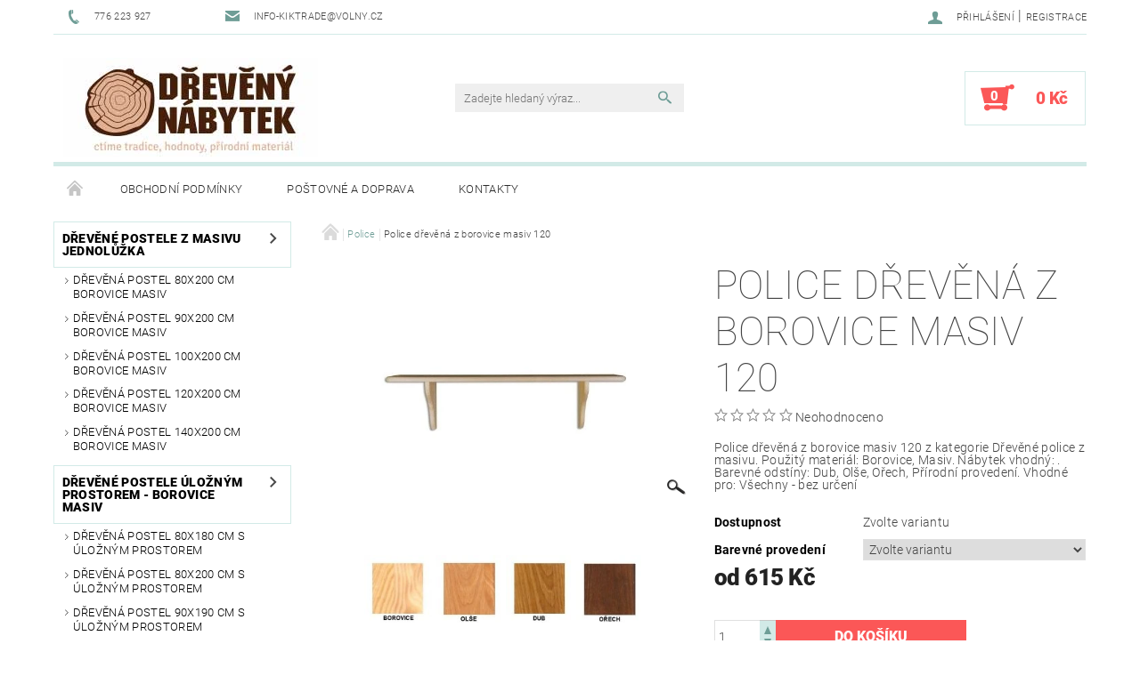

--- FILE ---
content_type: text/html; charset=utf-8
request_url: https://www.nabytek-dreveny.cz/police-drevena-z-borovice-masiv-120/
body_size: 27314
content:
<!DOCTYPE html>
<html id="css" xml:lang='cs' lang='cs' class="external-fonts-loaded">
    <head>
        <link rel="preconnect" href="https://cdn.myshoptet.com" /><link rel="dns-prefetch" href="https://cdn.myshoptet.com" /><link rel="preload" href="https://cdn.myshoptet.com/prj/dist/master/cms/libs/jquery/jquery-1.11.3.min.js" as="script" />        <script>
dataLayer = [];
dataLayer.push({'shoptet' : {
    "pageId": 715,
    "pageType": "productDetail",
    "currency": "CZK",
    "currencyInfo": {
        "decimalSeparator": ",",
        "exchangeRate": 1,
        "priceDecimalPlaces": 2,
        "symbol": "K\u010d",
        "symbolLeft": 0,
        "thousandSeparator": " "
    },
    "language": "cs",
    "projectId": 204580,
    "product": {
        "id": 1234,
        "guid": "d4504dc0-2119-11e8-8216-002590dad85e",
        "hasVariants": true,
        "codes": [
            {
                "code": "1234\/PRI"
            },
            {
                "code": "1234\/OLS"
            },
            {
                "code": "1234\/DUB"
            },
            {
                "code": "1234\/ORE"
            }
        ],
        "name": "Police d\u0159ev\u011bn\u00e1 z borovice masiv 120",
        "appendix": "",
        "weight": 0,
        "manufacturerGuid": "1EF5332A45406B94BFF4DA0BA3DED3EE",
        "currentCategory": "D\u0159ev\u011bn\u00e9 police z masivu",
        "currentCategoryGuid": "4c7a481d-1d2c-11e8-8216-002590dad85e",
        "defaultCategory": "D\u0159ev\u011bn\u00e9 police z masivu",
        "defaultCategoryGuid": "4c7a481d-1d2c-11e8-8216-002590dad85e",
        "currency": "CZK",
        "priceWithVatMin": 615,
        "priceWithVatMax": 689
    },
    "stocks": [
        {
            "id": "ext",
            "title": "Sklad",
            "isDeliveryPoint": 0,
            "visibleOnEshop": 1
        }
    ],
    "cartInfo": {
        "id": null,
        "freeShipping": false,
        "freeShippingFrom": null,
        "leftToFreeGift": {
            "formattedPrice": "0 K\u010d",
            "priceLeft": 0
        },
        "freeGift": false,
        "leftToFreeShipping": {
            "priceLeft": null,
            "dependOnRegion": null,
            "formattedPrice": null
        },
        "discountCoupon": [],
        "getNoBillingShippingPrice": {
            "withoutVat": 0,
            "vat": 0,
            "withVat": 0
        },
        "cartItems": [],
        "taxMode": "ORDINARY"
    },
    "cart": [],
    "customer": {
        "priceRatio": 1,
        "priceListId": 1,
        "groupId": null,
        "registered": false,
        "mainAccount": false
    }
}});
</script>

<!-- Google Tag Manager -->
<script>(function(w,d,s,l,i){w[l]=w[l]||[];w[l].push({'gtm.start':
new Date().getTime(),event:'gtm.js'});var f=d.getElementsByTagName(s)[0],
j=d.createElement(s),dl=l!='dataLayer'?'&l='+l:'';j.async=true;j.src=
'https://www.googletagmanager.com/gtm.js?id='+i+dl;f.parentNode.insertBefore(j,f);
})(window,document,'script','dataLayer','GTM-K66T3JW');</script>
<!-- End Google Tag Manager -->


        <meta http-equiv="content-type" content="text/html; charset=utf-8" />
        <title>Police dřevěná z borovice masiv 120 ⭐ | Skladem | NÁBYTEK-DŘEVĚNÝ.cz</title>

        <meta name="viewport" content="width=device-width, initial-scale=1.0" />
        <meta name="format-detection" content="telephone=no" />

        
            <meta property="og:type" content="website"><meta property="og:site_name" content="nabytek-dreveny.cz"><meta property="og:url" content="https://www.nabytek-dreveny.cz/police-drevena-z-borovice-masiv-120/"><meta property="og:title" content="Police dřevěná z borovice masiv 120 ⭐ | Skladem | NÁBYTEK-DŘEVĚNÝ.cz"><meta name="author" content="NÁBYTEK-DŘEVĚNÝ.CZ"><meta name="web_author" content="Shoptet.cz"><meta name="dcterms.rightsHolder" content="www.nabytek-dreveny.cz"><meta name="robots" content="index,follow"><meta property="og:image" content="https://cdn.myshoptet.com/usr/www.nabytek-dreveny.cz/user/shop/big/1234_45674-4058-vyr-2901111.jpg?5a9e53c9"><meta property="og:description" content="Police dřevěná z borovice masiv 120 z kategorie Dřevěné police z masivu. ✅ Použitý materiál: Borovice, Masiv. ✅ Nábytek vhodný: . Barevné odstíny: Dub, Olše, Ořech, Přírodní provedení. Vhodné pro: Všechny - bez určení"><meta name="description" content="Police dřevěná z borovice masiv 120 z kategorie Dřevěné police z masivu. ✅ Použitý materiál: Borovice, Masiv. ✅ Nábytek vhodný: . Barevné odstíny: Dub, Olše, Ořech, Přírodní provedení. Vhodné pro: Všechny - bez určení"><meta name="google-site-verification" content="oUNtaoGiRrX20lVQrMsKcEIaTEhU1DSRsllvDZAv98Q"><meta property="product:price:amount" content="615"><meta property="product:price:currency" content="CZK">
        


        
        <noscript>
            <style media="screen">
                #category-filter-hover {
                    display: block !important;
                }
            </style>
        </noscript>
        
    <link href="https://cdn.myshoptet.com/prj/dist/master/cms/templates/frontend_templates/shared/css/font-face/roboto.css" rel="stylesheet"><link href="https://cdn.myshoptet.com/prj/dist/master/shop/dist/font-shoptet-05.css.5fd2e4de7b3b9cde3d11.css" rel="stylesheet">    <script>
        var oldBrowser = false;
    </script>
    <!--[if lt IE 9]>
        <script src="https://cdnjs.cloudflare.com/ajax/libs/html5shiv/3.7.3/html5shiv.js"></script>
        <script>
            var oldBrowser = '<strong>Upozornění!</strong> Používáte zastaralý prohlížeč, který již není podporován. Prosím <a href="https://www.whatismybrowser.com/" target="_blank" rel="nofollow">aktualizujte svůj prohlížeč</a> a zvyšte své UX.';
        </script>
    <![endif]-->

        <style>:root {--color-primary: #6e9d96;--color-primary-h: 171;--color-primary-s: 19%;--color-primary-l: 52%;--color-primary-hover: #484848;--color-primary-hover-h: 0;--color-primary-hover-s: 0%;--color-primary-hover-l: 28%;--color-secondary: #fb5757;--color-secondary-h: 0;--color-secondary-s: 95%;--color-secondary-l: 66%;--color-secondary-hover: #d2eae7;--color-secondary-hover-h: 173;--color-secondary-hover-s: 36%;--color-secondary-hover-l: 87%;--color-tertiary: #000000;--color-tertiary-h: 0;--color-tertiary-s: 0%;--color-tertiary-l: 0%;--color-tertiary-hover: #000000;--color-tertiary-hover-h: 0;--color-tertiary-hover-s: 0%;--color-tertiary-hover-l: 0%;--color-header-background: #ffffff;--template-font: "Roboto";--template-headings-font: "Roboto";--header-background-url: none;--cookies-notice-background: #1A1937;--cookies-notice-color: #F8FAFB;--cookies-notice-button-hover: #f5f5f5;--cookies-notice-link-hover: #27263f;--templates-update-management-preview-mode-content: "Náhled aktualizací šablony je aktivní pro váš prohlížeč."}</style>

        <style>:root {--logo-x-position: 10px;--logo-y-position: 10px;--front-image-x-position: 319px;--front-image-y-position: 0px;}</style>

        <link href="https://cdn.myshoptet.com/prj/dist/master/shop/dist/main-05.css.1b62aa3d069f1dba0ebf.css" rel="stylesheet" media="screen" />

        <link rel="stylesheet" href="https://cdn.myshoptet.com/prj/dist/master/cms/templates/frontend_templates/_/css/print.css" media="print" />
                            <link rel="shortcut icon" href="/favicon.ico" type="image/x-icon" />
                                    <link rel="canonical" href="https://www.nabytek-dreveny.cz/police-drevena-z-borovice-masiv-120/" />
        
        
        
        
                
                    
                <script>var shoptet = shoptet || {};shoptet.abilities = {"about":{"generation":2,"id":"05"},"config":{"category":{"product":{"image_size":"detail_alt_1"}},"navigation_breakpoint":991,"number_of_active_related_products":2,"product_slider":{"autoplay":false,"autoplay_speed":3000,"loop":true,"navigation":true,"pagination":true,"shadow_size":0}},"elements":{"recapitulation_in_checkout":true},"feature":{"directional_thumbnails":false,"extended_ajax_cart":false,"extended_search_whisperer":false,"fixed_header":false,"images_in_menu":false,"product_slider":false,"simple_ajax_cart":true,"smart_labels":false,"tabs_accordion":false,"tabs_responsive":false,"top_navigation_menu":false,"user_action_fullscreen":false}};shoptet.design = {"template":{"name":"Rock","colorVariant":"One"},"layout":{"homepage":"catalog3","subPage":"catalog3","productDetail":"catalog3"},"colorScheme":{"conversionColor":"#fb5757","conversionColorHover":"#d2eae7","color1":"#6e9d96","color2":"#484848","color3":"#000000","color4":"#000000"},"fonts":{"heading":"Roboto","text":"Roboto"},"header":{"backgroundImage":null,"image":null,"logo":"https:\/\/www.nabytek-dreveny.czuser\/logos\/dreveny-nabytek-logo.jpg","color":"#ffffff"},"background":{"enabled":false,"color":null,"image":null}};shoptet.config = {};shoptet.events = {};shoptet.runtime = {};shoptet.content = shoptet.content || {};shoptet.updates = {};shoptet.messages = [];shoptet.messages['lightboxImg'] = "Obrázek";shoptet.messages['lightboxOf'] = "z";shoptet.messages['more'] = "Více";shoptet.messages['cancel'] = "Zrušit";shoptet.messages['removedItem'] = "Položka byla odstraněna z košíku.";shoptet.messages['discountCouponWarning'] = "Zapomněli jste uplatnit slevový kupón. Pro pokračování jej uplatněte pomocí tlačítka vedle vstupního pole, nebo jej smažte.";shoptet.messages['charsNeeded'] = "Prosím, použijte minimálně 3 znaky!";shoptet.messages['invalidCompanyId'] = "Neplané IČ, povoleny jsou pouze číslice";shoptet.messages['needHelp'] = "Potřebujete pomoc?";shoptet.messages['showContacts'] = "Zobrazit kontakty";shoptet.messages['hideContacts'] = "Skrýt kontakty";shoptet.messages['ajaxError'] = "Došlo k chybě; obnovte prosím stránku a zkuste to znovu.";shoptet.messages['variantWarning'] = "Zvolte prosím variantu produktu.";shoptet.messages['chooseVariant'] = "Zvolte variantu";shoptet.messages['unavailableVariant'] = "Tato varianta není dostupná a není možné ji objednat.";shoptet.messages['withVat'] = "včetně DPH";shoptet.messages['withoutVat'] = "bez DPH";shoptet.messages['toCart'] = "Do košíku";shoptet.messages['emptyCart'] = "Prázdný košík";shoptet.messages['change'] = "Změnit";shoptet.messages['chosenBranch'] = "Zvolená pobočka";shoptet.messages['validatorRequired'] = "Povinné pole";shoptet.messages['validatorEmail'] = "Prosím vložte platnou e-mailovou adresu";shoptet.messages['validatorUrl'] = "Prosím vložte platnou URL adresu";shoptet.messages['validatorDate'] = "Prosím vložte platné datum";shoptet.messages['validatorNumber'] = "Vložte číslo";shoptet.messages['validatorDigits'] = "Prosím vložte pouze číslice";shoptet.messages['validatorCheckbox'] = "Zadejte prosím všechna povinná pole";shoptet.messages['validatorConsent'] = "Bez souhlasu nelze odeslat.";shoptet.messages['validatorPassword'] = "Hesla se neshodují";shoptet.messages['validatorInvalidPhoneNumber'] = "Vyplňte prosím platné telefonní číslo bez předvolby.";shoptet.messages['validatorInvalidPhoneNumberSuggestedRegion'] = "Neplatné číslo — navržený region: %1";shoptet.messages['validatorInvalidCompanyId'] = "Neplatné IČ, musí být ve tvaru jako %1";shoptet.messages['validatorFullName'] = "Nezapomněli jste příjmení?";shoptet.messages['validatorHouseNumber'] = "Prosím zadejte správné číslo domu";shoptet.messages['validatorZipCode'] = "Zadané PSČ neodpovídá zvolené zemi";shoptet.messages['validatorShortPhoneNumber'] = "Telefonní číslo musí mít min. 8 znaků";shoptet.messages['choose-personal-collection'] = "Prosím vyberte místo doručení u osobního odběru, není zvoleno.";shoptet.messages['choose-external-shipping'] = "Upřesněte prosím vybraný způsob dopravy";shoptet.messages['choose-ceska-posta'] = "Pobočka České Pošty není určena, zvolte prosím některou";shoptet.messages['choose-hupostPostaPont'] = "Pobočka Maďarské pošty není vybrána, zvolte prosím nějakou";shoptet.messages['choose-postSk'] = "Pobočka Slovenské pošty není zvolena, vyberte prosím některou";shoptet.messages['choose-ulozenka'] = "Pobočka Uloženky nebyla zvolena, prosím vyberte některou";shoptet.messages['choose-zasilkovna'] = "Pobočka Zásilkovny nebyla zvolena, prosím vyberte některou";shoptet.messages['choose-ppl-cz'] = "Pobočka PPL ParcelShop nebyla vybrána, vyberte prosím jednu";shoptet.messages['choose-glsCz'] = "Pobočka GLS ParcelShop nebyla zvolena, prosím vyberte některou";shoptet.messages['choose-dpd-cz'] = "Ani jedna z poboček služby DPD Parcel Shop nebyla zvolená, prosím vyberte si jednu z možností.";shoptet.messages['watchdogType'] = "Je zapotřebí vybrat jednu z možností u sledování produktu.";shoptet.messages['watchdog-consent-required'] = "Musíte zaškrtnout všechny povinné souhlasy";shoptet.messages['watchdogEmailEmpty'] = "Prosím vyplňte e-mail";shoptet.messages['privacyPolicy'] = 'Musíte souhlasit s ochranou osobních údajů';shoptet.messages['amountChanged'] = '(množství bylo změněno)';shoptet.messages['unavailableCombination'] = 'Není k dispozici v této kombinaci';shoptet.messages['specifyShippingMethod'] = 'Upřesněte dopravu';shoptet.messages['PIScountryOptionMoreBanks'] = 'Možnost platby z %1 bank';shoptet.messages['PIScountryOptionOneBank'] = 'Možnost platby z 1 banky';shoptet.messages['PIScurrencyInfoCZK'] = 'V měně CZK lze zaplatit pouze prostřednictvím českých bank.';shoptet.messages['PIScurrencyInfoHUF'] = 'V měně HUF lze zaplatit pouze prostřednictvím maďarských bank.';shoptet.messages['validatorVatIdWaiting'] = "Ověřujeme";shoptet.messages['validatorVatIdValid'] = "Ověřeno";shoptet.messages['validatorVatIdInvalid'] = "DIČ se nepodařilo ověřit, i přesto můžete objednávku dokončit";shoptet.messages['validatorVatIdInvalidOrderForbid'] = "Zadané DIČ nelze nyní ověřit, protože služba ověřování je dočasně nedostupná. Zkuste opakovat zadání později, nebo DIČ vymažte s vaši objednávku dokončete v režimu OSS. Případně kontaktujte prodejce.";shoptet.messages['validatorVatIdInvalidOssRegime'] = "Zadané DIČ nemůže být ověřeno, protože služba ověřování je dočasně nedostupná. Vaše objednávka bude dokončena v režimu OSS. Případně kontaktujte prodejce.";shoptet.messages['previous'] = "Předchozí";shoptet.messages['next'] = "Následující";shoptet.messages['close'] = "Zavřít";shoptet.messages['imageWithoutAlt'] = "Tento obrázek nemá popisek";shoptet.messages['newQuantity'] = "Nové množství:";shoptet.messages['currentQuantity'] = "Aktuální množství:";shoptet.messages['quantityRange'] = "Prosím vložte číslo v rozmezí %1 a %2";shoptet.messages['skipped'] = "Přeskočeno";shoptet.messages.validator = {};shoptet.messages.validator.nameRequired = "Zadejte jméno a příjmení.";shoptet.messages.validator.emailRequired = "Zadejte e-mailovou adresu (např. jan.novak@example.com).";shoptet.messages.validator.phoneRequired = "Zadejte telefonní číslo.";shoptet.messages.validator.messageRequired = "Napište komentář.";shoptet.messages.validator.descriptionRequired = shoptet.messages.validator.messageRequired;shoptet.messages.validator.captchaRequired = "Vyplňte bezpečnostní kontrolu.";shoptet.messages.validator.consentsRequired = "Potvrďte svůj souhlas.";shoptet.messages.validator.scoreRequired = "Zadejte počet hvězdiček.";shoptet.messages.validator.passwordRequired = "Zadejte heslo, které bude obsahovat min. 4 znaky.";shoptet.messages.validator.passwordAgainRequired = shoptet.messages.validator.passwordRequired;shoptet.messages.validator.currentPasswordRequired = shoptet.messages.validator.passwordRequired;shoptet.messages.validator.birthdateRequired = "Zadejte datum narození.";shoptet.messages.validator.billFullNameRequired = "Zadejte jméno a příjmení.";shoptet.messages.validator.deliveryFullNameRequired = shoptet.messages.validator.billFullNameRequired;shoptet.messages.validator.billStreetRequired = "Zadejte název ulice.";shoptet.messages.validator.deliveryStreetRequired = shoptet.messages.validator.billStreetRequired;shoptet.messages.validator.billHouseNumberRequired = "Zadejte číslo domu.";shoptet.messages.validator.deliveryHouseNumberRequired = shoptet.messages.validator.billHouseNumberRequired;shoptet.messages.validator.billZipRequired = "Zadejte PSČ.";shoptet.messages.validator.deliveryZipRequired = shoptet.messages.validator.billZipRequired;shoptet.messages.validator.billCityRequired = "Zadejte název města.";shoptet.messages.validator.deliveryCityRequired = shoptet.messages.validator.billCityRequired;shoptet.messages.validator.companyIdRequired = "Zadejte IČ.";shoptet.messages.validator.vatIdRequired = "Zadejte DIČ.";shoptet.messages.validator.billCompanyRequired = "Zadejte název společnosti.";shoptet.messages['loading'] = "Načítám…";shoptet.messages['stillLoading'] = "Stále načítám…";shoptet.messages['loadingFailed'] = "Načtení se nezdařilo. Zkuste to znovu.";shoptet.messages['productsSorted'] = "Produkty seřazeny.";shoptet.messages['formLoadingFailed'] = "Formulář se nepodařilo načíst. Zkuste to prosím znovu.";shoptet.messages.moreInfo = "Více informací";shoptet.config.orderingProcess = {active: false,step: false};shoptet.config.documentsRounding = '3';shoptet.config.documentPriceDecimalPlaces = '0';shoptet.config.thousandSeparator = ' ';shoptet.config.decSeparator = ',';shoptet.config.decPlaces = '2';shoptet.config.decPlacesSystemDefault = '2';shoptet.config.currencySymbol = 'Kč';shoptet.config.currencySymbolLeft = '0';shoptet.config.defaultVatIncluded = 1;shoptet.config.defaultProductMaxAmount = 9999;shoptet.config.inStockAvailabilityId = -1;shoptet.config.defaultProductMaxAmount = 9999;shoptet.config.inStockAvailabilityId = -1;shoptet.config.cartActionUrl = '/action/Cart';shoptet.config.advancedOrderUrl = '/action/Cart/GetExtendedOrder/';shoptet.config.cartContentUrl = '/action/Cart/GetCartContent/';shoptet.config.stockAmountUrl = '/action/ProductStockAmount/';shoptet.config.addToCartUrl = '/action/Cart/addCartItem/';shoptet.config.removeFromCartUrl = '/action/Cart/deleteCartItem/';shoptet.config.updateCartUrl = '/action/Cart/setCartItemAmount/';shoptet.config.addDiscountCouponUrl = '/action/Cart/addDiscountCoupon/';shoptet.config.setSelectedGiftUrl = '/action/Cart/setSelectedGift/';shoptet.config.rateProduct = '/action/ProductDetail/RateProduct/';shoptet.config.customerDataUrl = '/action/OrderingProcess/step2CustomerAjax/';shoptet.config.registerUrl = '/registrace/';shoptet.config.agreementCookieName = 'site-agreement';shoptet.config.cookiesConsentUrl = '/action/CustomerCookieConsent/';shoptet.config.cookiesConsentIsActive = 0;shoptet.config.cookiesConsentOptAnalytics = 'analytics';shoptet.config.cookiesConsentOptPersonalisation = 'personalisation';shoptet.config.cookiesConsentOptNone = 'none';shoptet.config.cookiesConsentRefuseDuration = 7;shoptet.config.cookiesConsentName = 'CookiesConsent';shoptet.config.agreementCookieExpire = 30;shoptet.config.cookiesConsentSettingsUrl = '/cookies-settings/';shoptet.config.fonts = {"google":{"attributes":"100,300,400,500,700,900:latin-ext","families":["Roboto"],"urls":["https:\/\/cdn.myshoptet.com\/prj\/dist\/master\/cms\/templates\/frontend_templates\/shared\/css\/font-face\/roboto.css"]},"custom":{"families":["shoptet"],"urls":["https:\/\/cdn.myshoptet.com\/prj\/dist\/master\/shop\/dist\/font-shoptet-05.css.5fd2e4de7b3b9cde3d11.css"]}};shoptet.config.mobileHeaderVersion = '1';shoptet.config.fbCAPIEnabled = false;shoptet.config.fbPixelEnabled = true;shoptet.config.fbCAPIUrl = '/action/FacebookCAPI/';shoptet.content.regexp = /strana-[0-9]+[\/]/g;shoptet.content.colorboxHeader = '<div class="colorbox-html-content">';shoptet.content.colorboxFooter = '</div>';shoptet.customer = {};shoptet.csrf = shoptet.csrf || {};shoptet.csrf.token = 'csrf_AX2XTEVb9a340ef764561fc8';shoptet.csrf.invalidTokenModal = '<div><h2>Přihlaste se prosím znovu</h2><p>Omlouváme se, ale Váš CSRF token pravděpodobně vypršel. Abychom mohli udržet Vaši bezpečnost na co největší úrovni potřebujeme, abyste se znovu přihlásili.</p><p>Děkujeme za pochopení.</p><div><a href="/login/?backTo=%2Fpolice-drevena-z-borovice-masiv-120%2F">Přihlášení</a></div></div> ';shoptet.csrf.formsSelector = 'csrf-enabled';shoptet.csrf.submitListener = true;shoptet.csrf.validateURL = '/action/ValidateCSRFToken/Index/';shoptet.csrf.refreshURL = '/action/RefreshCSRFTokenNew/Index/';shoptet.csrf.enabled = true;shoptet.config.googleAnalytics ||= {};shoptet.config.googleAnalytics.isGa4Enabled = true;shoptet.config.googleAnalytics.route ||= {};shoptet.config.googleAnalytics.route.ua = "UA";shoptet.config.googleAnalytics.route.ga4 = "GA4";shoptet.config.ums_a11y_category_page = true;shoptet.config.discussion_rating_forms = false;shoptet.config.ums_forms_redesign = false;shoptet.config.showPriceWithoutVat = '';shoptet.config.ums_a11y_login = false;</script>
        <script src="https://cdn.myshoptet.com/prj/dist/master/cms/libs/jquery/jquery-1.11.3.min.js"></script><script src="https://cdn.myshoptet.com/prj/dist/master/cms/libs/jquery/jquery-migrate-1.4.1.min.js"></script><script src="https://cdn.myshoptet.com/prj/dist/master/cms/libs/jquery/jquery-ui-1.8.24.min.js"></script>
    <script src="https://cdn.myshoptet.com/prj/dist/master/shop/dist/main-05.js.8c719cec2608516bd9d7.js"></script>
<script src="https://cdn.myshoptet.com/prj/dist/master/shop/dist/shared-2g.js.aa13ef3ecca51cd89ec5.js"></script><script src="https://cdn.myshoptet.com/prj/dist/master/cms/libs/jqueryui/i18n/datepicker-cs.js"></script><script>if (window.self !== window.top) {const script = document.createElement('script');script.type = 'module';script.src = "https://cdn.myshoptet.com/prj/dist/master/shop/dist/editorPreview.js.e7168e827271d1c16a1d.js";document.body.appendChild(script);}</script>        <script>
            jQuery.extend(jQuery.cybergenicsFormValidator.messages, {
                required: "Povinné pole",
                email: "Prosím vložte platnou e-mailovou adresu",
                url: "Prosím vložte platnou URL adresu",
                date: "Prosím vložte platné datum",
                number: "Vložte číslo",
                digits: "Prosím vložte pouze číslice",
                checkbox: "Zadejte prosím všechna povinná pole",
                validatorConsent: "Bez souhlasu nelze odeslat.",
                password: "Hesla se neshodují",
                invalidPhoneNumber: "Vyplňte prosím platné telefonní číslo bez předvolby.",
                invalidCompanyId: 'Nevalidní IČ, musí mít přesně 8 čísel (před kratší IČ lze dát nuly)',
                fullName: "Nezapomněli jste příjmení?",
                zipCode: "Zadané PSČ neodpovídá zvolené zemi",
                houseNumber: "Prosím zadejte správné číslo domu",
                shortPhoneNumber: "Telefonní číslo musí mít min. 8 znaků",
                privacyPolicy: "Musíte souhlasit s ochranou osobních údajů"
            });
        </script>
                                    
                
        
        <!-- User include -->
                <!-- project html code header -->
<style type="text/css">
p {color: #333333; font-size: 12pt;}
</style>
<meta name="google-site-verification" content="VMgdMsDKxVxrSnREB60H-IWt8GOjCKfD81TmWNrsyOM" />

<meta name="seznam-wmt" content="5LXY0YvH6cyPyux7kgBufN3RISp1yrmJ" />

        <!-- /User include -->
                                <!-- Global site tag (gtag.js) - Google Analytics -->
    <script async src="https://www.googletagmanager.com/gtag/js?id=16953181345"></script>
    <script>
        
        window.dataLayer = window.dataLayer || [];
        function gtag(){dataLayer.push(arguments);}
        

        
        gtag('js', new Date());

                gtag('config', 'UA-174642017-1', { 'groups': "UA" });
        
        
                gtag('config', 'AW-431960691');
        
                gtag('config', 'AW-16953181345');
        
        
        
        
        
                gtag('set', 'currency', 'CZK');

        gtag('event', 'view_item', {
            "send_to": "UA",
            "items": [
                {
                    "id": "1234\/PRI",
                    "name": "Police d\u0159ev\u011bn\u00e1 z borovice masiv 120",
                    "category": "D\u0159ev\u011bn\u00e9 police z masivu",
                                        "brand": "Nabytek-dreveny.cz",
                                                            "variant": "Barevn\u00e9 proveden\u00ed: P\u0159\u00edrodn\u00ed lakovan\u00e1",
                                        "price": 508.26
                }
            ]
        });
        
        
        
        
        
        
        
        
        
        
        
        
        document.addEventListener('DOMContentLoaded', function() {
            if (typeof shoptet.tracking !== 'undefined') {
                for (var id in shoptet.tracking.bannersList) {
                    gtag('event', 'view_promotion', {
                        "send_to": "UA",
                        "promotions": [
                            {
                                "id": shoptet.tracking.bannersList[id].id,
                                "name": shoptet.tracking.bannersList[id].name,
                                "position": shoptet.tracking.bannersList[id].position
                            }
                        ]
                    });
                }
            }

            shoptet.consent.onAccept(function(agreements) {
                if (agreements.length !== 0) {
                    console.debug('gtag consent accept');
                    var gtagConsentPayload =  {
                        'ad_storage': agreements.includes(shoptet.config.cookiesConsentOptPersonalisation)
                            ? 'granted' : 'denied',
                        'analytics_storage': agreements.includes(shoptet.config.cookiesConsentOptAnalytics)
                            ? 'granted' : 'denied',
                                                                                                'ad_user_data': agreements.includes(shoptet.config.cookiesConsentOptPersonalisation)
                            ? 'granted' : 'denied',
                        'ad_personalization': agreements.includes(shoptet.config.cookiesConsentOptPersonalisation)
                            ? 'granted' : 'denied',
                        };
                    console.debug('update consent data', gtagConsentPayload);
                    gtag('consent', 'update', gtagConsentPayload);
                    dataLayer.push(
                        { 'event': 'update_consent' }
                    );
                }
            });
        });
    </script>

                <!-- Facebook Pixel Code -->
<script>
!function(f,b,e,v,n,t,s){if(f.fbq)return;n=f.fbq=function(){n.callMethod?
            n.callMethod.apply(n,arguments):n.queue.push(arguments)};if(!f._fbq)f._fbq=n;
            n.push=n;n.loaded=!0;n.version='2.0';n.queue=[];t=b.createElement(e);t.async=!0;
            t.src=v;s=b.getElementsByTagName(e)[0];s.parentNode.insertBefore(t,s)}(window,
            document,'script','//connect.facebook.net/en_US/fbevents.js');
$(document).ready(function(){
fbq('set', 'autoConfig', 'false', '619954362266378')
fbq("init", "619954362266378", {}, { agent:"plshoptet" });
fbq("track", "PageView",{}, {"eventID":"7685f28de08c99d6d4a0e84f1c07415e"});
window.dataLayer = window.dataLayer || [];
dataLayer.push({"fbpixel": "loaded","event": "fbloaded"});
fbq("track", "ViewContent", {"content_category":"D\u0159ev\u011bn\u00e9 police z masivu","content_type":"product","content_name":"Police d\u0159ev\u011bn\u00e1 z borovice masiv 120 Barevn\u00e9 proveden\u00ed: P\u0159\u00edrodn\u00ed lakovan\u00e1","content_ids":["1234\/PRI"],"value":"508.26","currency":"CZK","base_id":1234,"category_path":["D\u0159ev\u011bn\u00e9 police z masivu"]}, {"eventID":"7685f28de08c99d6d4a0e84f1c07415e"});
});
</script>
<noscript>
<img height="1" width="1" style="display:none" src="https://www.facebook.com/tr?id=619954362266378&ev=PageView&noscript=1"/>
</noscript>
<!-- End Facebook Pixel Code -->

                                <script>
    (function(t, r, a, c, k, i, n, g) { t['ROIDataObject'] = k;
    t[k]=t[k]||function(){ (t[k].q=t[k].q||[]).push(arguments) },t[k].c=i;n=r.createElement(a),
    g=r.getElementsByTagName(a)[0];n.async=1;n.src=c;g.parentNode.insertBefore(n,g)
    })(window, document, 'script', '//www.heureka.cz/ocm/sdk.js?source=shoptet&version=2&page=product_detail', 'heureka', 'cz');

    heureka('set_user_consent', 1);
</script>
                    </head>
    <body class="desktop id-715 in-police template-05 type-product type-detail page-detail ajax-add-to-cart">
    
        <div id="fb-root"></div>
        <script>
            window.fbAsyncInit = function() {
                FB.init({
                    autoLogAppEvents : true,
                    xfbml            : true,
                    version          : 'v24.0'
                });
            };
        </script>
        <script async defer crossorigin="anonymous" src="https://connect.facebook.net/cs_CZ/sdk.js#xfbml=1&version=v24.0"></script>
    
<!-- Google Tag Manager (noscript) -->
<noscript><iframe src="https://www.googletagmanager.com/ns.html?id=GTM-K66T3JW"
height="0" width="0" style="display:none;visibility:hidden"></iframe></noscript>
<!-- End Google Tag Manager (noscript) -->


        
    
    <div id="main-wrapper">
        <div id="main-wrapper-in" class="large-12 medium-12 small-12">
            <div id="main" class="large-12 medium-12 small-12 row">

                

                <div id="header" class="large-12 medium-12 small-12 columns">
                    <header id="header-in" class="large-12 medium-12 small-12 row collapse">
                        
<div class="row header-info">
        
        <div class="large-4 medium-6 small-12 columns">

            <div class="row collapse header-contacts">
                                                                                        <div class="large-6 medium-6 small-6 header-phone columns left">
                        <a href="tel:776223927" title="Telefon"><span>776 223 927</span></a>
                    </div>
                                                    <div class="large-6 medium-6 small-6 header-email columns left">
                                                    <a href="mailto:info-kiktrade@volny.cz"><span>info-kiktrade@volny.cz</span></a>
                                            </div>
                            </div>
        </div>
    
    <div class="large-8 medium-8 small-12 left top-links-holder">
                                <div id="top-links">
            <span class="responsive-mobile-visible responsive-all-hidden box-account-links-trigger-wrap">
                <span class="box-account-links-trigger"></span>
            </span>
            <ul class="responsive-mobile-hidden box-account-links list-inline list-reset">
                
                                                                                                        <li>
                                    <a class="icon-account-login" href="/login/?backTo=%2Fpolice-drevena-z-borovice-masiv-120%2F" title="Přihlášení" data-testid="signin" rel="nofollow"><span>Přihlášení</span></a>
                                </li>
                                <li>
                                    <span class="responsive-mobile-hidden"> |</span>
                                    <a href="/registrace/" title="Registrace" data-testid="headerSignup" rel="nofollow">Registrace</a>
                                </li>
                                                                                        
            </ul>
        </div>
    </div>
</div>
<div class="header-center row">
    
    <div class="large-4 medium-4 small-6">
                                <a href="/" title="NÁBYTEK-DŘEVĚNÝ.CZ" id="logo" data-testid="linkWebsiteLogo"><img src="https://cdn.myshoptet.com/usr/www.nabytek-dreveny.cz/user/logos/dreveny-nabytek-logo.jpg" alt="NÁBYTEK-DŘEVĚNÝ.CZ" /></a>
    </div>
    
    <div class="large-4 medium-4 small-12">
                <div class="searchform large-8 medium-12 small-12" itemscope itemtype="https://schema.org/WebSite">
            <meta itemprop="headline" content="Dřevěné police z masivu"/>
<meta itemprop="url" content="https://www.nabytek-dreveny.cz"/>
        <meta itemprop="text" content="Police dřevěná z borovice masiv 120 z kategorie Dřevěné police z masivu. ✅ Použitý materiál: Borovice, Masiv. ✅ Nábytek vhodný: . Barevné odstíny: Dub, Olše, Ořech, Přírodní provedení. Vhodné pro: Všechny - bez určení"/>

            <form class="search-whisperer-wrap-v1 search-whisperer-wrap" action="/action/ProductSearch/prepareString/" method="post" itemprop="potentialAction" itemscope itemtype="https://schema.org/SearchAction" data-testid="searchForm">
                <fieldset>
                    <meta itemprop="target" content="https://www.nabytek-dreveny.cz/vyhledavani/?string={string}"/>
                    <div class="large-10 medium-8 small-10 left">
                        <input type="hidden" name="language" value="cs" />
                        <input type="search" name="string" itemprop="query-input" class="s-word" placeholder="Zadejte hledaný výraz..." autocomplete="off" data-testid="searchInput" />
                    </div>
                    <div class="tar large-2 medium-4 small-2 left">
                        <input type="submit" value="Hledat" class="b-search" data-testid="searchBtn" />
                    </div>
                    <div class="search-whisperer-container-js"></div>
                    <div class="search-notice large-12 medium-12 small-12" data-testid="searchMsg">Prosím, použijte minimálně 3 znaky!</div>
                </fieldset>
            </form>
        </div>
    </div>
    
    <div class="large-4 medium-4 small-6 tar">
                                
                        <div class="place-cart-here">
                <div id="header-cart-wrapper" class="header-cart-wrapper menu-element-wrap">
    <a href="/kosik/" id="header-cart" class="header-cart" data-testid="headerCart" rel="nofollow">
        
        
    <strong class="header-cart-count" data-testid="headerCartCount">
        <span>
                            0
                    </span>
    </strong>

        <strong class="header-cart-price" data-testid="headerCartPrice">
            0 Kč
        </strong>
    </a>

    <div id="cart-recapitulation" class="cart-recapitulation menu-element-submenu align-right hover-hidden" data-testid="popupCartWidget">
                    <div class="cart-reca-single darken tac" data-testid="cartTitle">
                Váš nákupní košík je prázdný            </div>
            </div>
</div>
            </div>
            </div>
    
</div>

             <nav id="menu" class="large-12 medium-12 small-12"><ul class="inline-list list-inline valign-top-inline left"><li class="first-line"><a href="/" id="a-home" data-testid="headerMenuItem">Úvodní stránka</a></li><li class="menu-item-39">    <a href="/obchodni-podminky/"  data-testid="headerMenuItem">
        Obchodní podmínky
    </a>
</li><li class="menu-item-931">    <a href="/postovne-a-doprava/"  data-testid="headerMenuItem">
        Poštovné a doprava
    </a>
</li><li class="menu-item-29">    <a href="/kontakty/"  data-testid="headerMenuItem">
        Kontakty
    </a>
</li></ul><div id="menu-helper-wrapper"><div id="menu-helper" data-testid="hamburgerMenu">&nbsp;</div><ul id="menu-helper-box"></ul></div></nav>

<script>
$(document).ready(function() {
    checkSearchForm($('.searchform'), "Prosím, použijte minimálně 3 znaky!");
});
var userOptions = {
    carousel : {
        stepTimer : 5000,
        fadeTimer : 800
    }
};
</script>


                    </header>
                </div>
                <div id="main-in" class="large-12 medium-12 small-12 columns">
                    <div id="main-in-in" class="large-12 medium-12 small-12">
                        
                        <div id="content" class="large-12 medium-12 small-12 row">
                            
                                                                    <aside id="column-l" class="large-3 medium-3 small-12 columns sidebar">
                                        <div id="column-l-in">
                                                                                                                                                <div class="box-even">
                        
<div id="categories">
                        <div class="categories cat-01 expandable expanded" id="cat-5421">
                <div class="topic"><a href="/jednoluzka/" class="expanded">Dřevěné postele z masivu jednolůžka</a></div>
        
<ul class="expanded">
                <li ><a href="/postele-80x200-cm-2/" title="Postele 80 x 200 cm">Dřevěná postel  80x200 cm borovice masiv</a>
                            </li>             <li ><a href="/postele-90-x-200-cm/" title="Postele 90 x 200 cm">Dřevěná postel  90x200 cm borovice masiv</a>
                            </li>             <li ><a href="/postele-100x200-cm/" title="Postele 100 x 200 cm">Dřevěná postel 100x200 cm borovice masiv</a>
                            </li>             <li ><a href="/postele-120-x-200-cm/" title="Postele 120 x 200 cm">Dřevěná postel 120x200 cm borovice masiv</a>
                            </li>             <li ><a href="/postele-140-x-200-cm/" title="Postele 140 x 200 cm">Dřevěná postel 140x200 cm borovice masiv</a>
                            </li>     </ul> 
    </div>
            <div class="categories cat-02 expandable expanded" id="cat-5948">
                <div class="topic"><a href="/postele-s-uloznym-prostorem/" class="expanded">Dřevěné postele   úložným prostorem - borovice masiv</a></div>
        
<ul class="expanded">
                <li ><a href="/postel-80x180-cm-2/" title="Postele 80x180 cm">Dřevěná postel 80x180 cm s  úložným prostorem</a>
                            </li>             <li ><a href="/postel-80x200-cm-2/" title="Postele 80x200 cm">Dřevěná postel 80x200 cm s  úložným prostorem</a>
                            </li>             <li ><a href="/postel-90x190-cm-2/" title="Postele 90x190 cm">Dřevěná postel 90x190 cm s  úložným prostorem</a>
                            </li>             <li ><a href="/postel-90x200-cm-2/" title="Postele 90x200 cm">Dřevěná postel 90x200 cm s  úložným prostorem</a>
                            </li>     </ul> 
    </div>
            <div class="categories cat-01 expandable expanded" id="cat-5951">
                <div class="topic"><a href="/postele-s-vysuvnym-luzkem/" class="expanded">Dřevěné postele  s výsuvným lůžkem a úložným prostorem</a></div>
        
<ul class="expanded">
                <li ><a href="/postele-80x180-cm/" title="Postele 80x180 cm">Dřevěná postel 80x180 cm s výsuvným lůžkem a úložným prostorem</a>
                            </li>             <li ><a href="/postele-80x200-cm/" title="Postele 80x200 cm">Dřevěná postel 80x200 cm s výsuvným lůžkem a úložným prostorem</a>
                            </li>             <li ><a href="/postele-90x190-cm/" title="Postele 90x190 cm">Dřevěná postel 90x190 cm s výsuvným lůžkem a úložným prostorem</a>
                            </li>             <li ><a href="/postele-90x200-cm/" title="Postele 90x200 cm">Dřevěná postel 90x200 cm s výsuvným lůžkem a úložným prostorem</a>
                            </li>     </ul> 
    </div>
            <div class="categories cat-02 expandable expanded" id="cat-5954">
                <div class="topic"><a href="/patrove-postele-masiv/" class="expanded">Dřevěné patrové postele z masivu</a></div>
        
<ul class="expanded">
                <li ><a href="/patrove-postele-80x180-cm/" title="Patrové postele 80x180 cm">Patrová postel 80x180 cm</a>
                            </li>             <li ><a href="/patrove-postele-80x200-cm/" title="Patrové postele 80x200 cm">Patrová postel 80x200 cm</a>
                            </li>             <li ><a href="/patrove-postele-90x190-cm/" title="Patrové postele 90x190 cm">Patrová postel 90x190 cm</a>
                            </li>             <li ><a href="/patrove-postele-90x200-cm/" title="Patrové postele 90x200 cm">Patrová postel 90x200 cm</a>
                            </li>     </ul> 
    </div>
            <div class="categories cat-01 expandable expanded" id="cat-5957">
                <div class="topic"><a href="/patrove-postele-s-vysuvnym-luzkem/" class="expanded">Dřevěné patrové postele z masivu pro 3 osoby</a></div>
        
<ul class="expanded">
                <li ><a href="/patrove-postele-80x180-cm-2/" title="Patrové postele 80x180 cm">Patrová postel 80x180 cm s výsuvným lůžkem</a>
                            </li>             <li ><a href="/patrove-postele-80x200-cm-2/" title="Patrové postele 80x200 cm">Patrová postel 80x200 cm s výsuvným lůžkem</a>
                            </li>             <li ><a href="/patrove-postele-90x190-cm-2/" title="Patrové postele 90x190 cm">Patrová postel 90x190 cm s výsuvným lůžkem</a>
                            </li>             <li ><a href="/patrove-postele-90x200-cm-2/" title="Patrové postele 90x200 cm">Patrová postel 90x200 cm s výsuvným lůžkem</a>
                            </li>     </ul> 
    </div>
            <div class="categories cat-02" id="cat-5526">
                <div class="topic"><a href="/patrove-postele-s-rozsirenym-spodnim-luzkem/">Patrové postele s rozšířeným spodním lůžkem</a></div>
        

    </div>
            <div class="categories cat-01" id="cat-5538">
                <div class="topic"><a href="/zvysena-patra/">Zvýšená patra</a></div>
        

    </div>
            <div class="categories cat-02 expandable expanded" id="cat-5553">
                <div class="topic"><a href="/manzelske-postele/" class="expanded">Manželské postele z masivu</a></div>
        
<ul class="expanded">
                <li ><a href="/manzelska-postel-160-x-200-cm/" title="Manželská postel 160 x 200 cm">Manželské postele z masivu 160x200 cm</a>
                            </li>             <li ><a href="/manzelska-postel-180-x-200-cm/" title="Manželská postel 180 x 200 cm">Manželské postele z masivu 180x200 cm</a>
                            </li>     </ul> 
    </div>
            <div class="categories cat-01 expanded" id="cat-6019">
                <div class="topic"><a href="/ulozne-prostory-pod-postel/" class="expanded">Úložné prostory pod postel</a></div>
        

    </div>
            <div class="categories cat-02 expanded" id="cat-6034">
                <div class="topic"><a href="/psaci-stoly-3/" class="expanded">Psací stoly</a></div>
        

    </div>
            <div class="categories cat-01 expandable" id="cat-1122">
                <div class="topic"><a href="/stoly-stolky/">Stoly a stolky</a></div>
        
<ul >
                <li ><a href="/jidelni-sety/" title="Jídelní sety">Jídelní sety</a>
                            </li>             <li ><a href="/jidelni-stoly/" title="Jídelní stoly z masivu, levné a přitom pevné a stabilní">Jídelní stoly</a>
                            </li>             <li ><a href="/jidelni-stolicky/" title="Jídelní stoličky z masivního bukového dřeva">Jídelní stoličky</a>
                            </li>             <li ><a href="/jidelni-lavice/" title="Rohová jídelní lavice z masivu">Jídelní lavice</a>
                            </li>             <li ><a href="/pc-stolek/" title="PC stolek, rohový počítačový stůl z masivu">PC stolek</a>
                            </li>             <li ><a href="/nocni-stolek/" title="Noční stolek">Noční stolek</a>
                            </li>             <li ><a href="/tv-stolek/" title="TV stolek">TV stolek</a>
                            </li>             <li ><a href="/psaci-stul/" title="Psací stůl">Psací stůl</a>
                            </li>             <li ><a href="/konferencni-stolek/" title="Konferenční stolek">Konferenční stolek</a>
                            </li>             <li ><a href="/taburety/" title="Taburety">Taburety</a>
                            </li>     </ul> 
    </div>
            <div class="categories cat-02 expandable" id="cat-1155">
                <div class="topic"><a href="/zidle/">Židle</a></div>
        
<ul >
                <li ><a href="/rostouci-zidle/" title="Rostoucí židle">Rostoucí židle</a>
                            </li>             <li ><a href="/jidelni-zidle/" title="Jídelní židle">Jídelní židle</a>
                            </li>             <li ><a href="/kuchynska-zidle/" title="Dřevěné Kuchyňské židle">Kuchyňská židle</a>
                            </li>     </ul> 
    </div>
            <div class="categories cat-01 expandable" id="cat-1161">
                <div class="topic"><a href="/zahradni-nabytek/">Zahradní nábytek</a></div>
        
<ul >
                <li ><a href="/zahradni-sety/" title="Zahradní sety">Zahradní sety</a>
                            </li>             <li ><a href="/drevene-dekorace/" title="Dřevěné dekorace">Dřevěné dekorace</a>
                            </li>     </ul> 
    </div>
            <div class="categories cat-02 expanded" id="cat-754">
                <div class="topic"><a href="/rosty-do-postele/" class="expanded">Rošty do postele</a></div>
        

    </div>
            <div class="categories cat-01 expanded" id="cat-718">
                <div class="topic"><a href="/truhly/" class="expanded">Truhly</a></div>
        

    </div>
            <div class="categories cat-02 expandable expanded" id="cat-685">
                <div class="topic"><a href="/komody/" class="expanded">Komody</a></div>
        
<ul class="expanded">
                <li ><a href="/komody-sirka-40-60-cm/" title="Komody šířka 40 - 60 cm">Komody šířka 40 - 60 cm</a>
                            </li>             <li ><a href="/komody-sirka-80-100-cm/" title="Komody šířka 80 - 100 cm">Komody šířka 80 - 100 cm</a>
                            </li>             <li ><a href="/komody-sirka-115-138-cm/" title="Komody šířka 115 - 138 cm">Komody šířka 115 - 138 cm</a>
                            </li>             <li ><a href="/komody-sirka-140-165-cm/" title="Komody šířka 140 - 165 cm">Komody šířka 140 - 165 cm</a>
                            </li>             <li ><a href="/komody-priborniky/" title="Komody - příborníky">Komody - příborníky</a>
                            </li>             <li ><a href="/komody-rohove/" title="Komody rohové">Komody rohové</a>
                            </li>     </ul> 
    </div>
            <div class="categories cat-01 cat-active expanded" id="cat-715">
                <div class="topic"><a href="/police/" class="expanded">Police</a></div>
        

    </div>
            <div class="categories cat-02 expanded" id="cat-703">
                <div class="topic"><a href="/vitriny/" class="expanded">Vitríny - knihovny</a></div>
        

    </div>
            <div class="categories cat-01 expandable expanded" id="cat-691">
                <div class="topic"><a href="/skrine/" class="expanded">Skříně</a></div>
        
<ul class="expanded">
                <li ><a href="/sirka-40-50-cm/" title="šířka 40 -50 cm">šířka 40 -50 cm</a>
                            </li>             <li ><a href="/sirka-80-90-cm/" title="šířka 80 - 90 cm">šířka 80 - 90 cm</a>
                            </li>             <li ><a href="/sirka-125-150-cm/" title="šířka 125 - 150 cm">šířka 125 - 150 cm</a>
                            </li>             <li ><a href="/sirka-160-170-cm/" title="šířka 160 - 170 cm">šířka 160 - 170 cm</a>
                            </li>             <li ><a href="/sirka-200-cm/" title="šířka 200 cm">šířka 200 cm</a>
                            </li>     </ul> 
    </div>
            <div class="categories cat-02 expanded" id="cat-724">
                <div class="topic"><a href="/botniky/" class="expanded">Botníky</a></div>
        

    </div>
            <div class="categories cat-01 expanded" id="cat-721">
                <div class="topic"><a href="/vesaky/" class="expanded">Věšáky</a></div>
        

    </div>
            <div class="categories cat-02 expandable expanded" id="cat-694">
                <div class="topic"><a href="/regaly/" class="expanded">Regály</a></div>
        
<ul class="expanded">
                <li ><a href="/policove-regaly/" title="Policové regály">Policové regály</a>
                            </li>             <li ><a href="/kombinovane-regaly/" title="Kombinované regály">Kombinované regály</a>
                            </li>             <li ><a href="/presklene-regaly-knihovny/" title="Prosklené regály-knihovny">Prosklené regály-knihovny</a>
                            </li>     </ul> 
    </div>
            <div class="categories cat-01" id="cat-5505">
                <div class="topic"><a href="/matrace-5/">Matrace</a></div>
        

    </div>
            <div class="categories cat-02 expandable" id="cat-993">
                <div class="topic"><a href="/postele/">Postele</a></div>
        
<ul >
                <li ><a href="/postel-80x180-cm/" title="Postel 80x180 cm">Postel 80x180 cm</a>
                            </li>             <li ><a href="/postel-90x190-cm/" title="Postel 90x190 cm">Postel 90x190 cm</a>
                            </li>             <li ><a href="/postel-80x200-cm/" title="Postel 80x200 cm masiv">Postel 80x200 cm</a>
                            </li>             <li ><a href="/postel-90x200-cm/" title="Postel 90x200 cm od 1.550 Kč">Postel 90x200 cm</a>
                            </li>             <li ><a href="/postel-100x200-cm/" title="Postel 100x200 cm za super cenu!">Postel 100x200 cm</a>
                            </li>             <li ><a href="/postel-120x200-cm/" title="Postel 120x200 cm již od 1.899 Kč!">Postel 120x200 cm</a>
                            </li>             <li ><a href="/postel-140x200-cm/" title="Postel 140x200 cm za výhodnou cenu">Postel 140x200 cm</a>
                            </li>             <li ><a href="/postel-160x200-cm/" title="Postel z masivu 160x200 cm už od 2.350 Kč">Postel 160x200 cm</a>
                            </li>             <li ><a href="/postel-180x200-cm/" title="Rozměrná postel 180x200 cm">Postel 180x200 cm</a>
                            </li>             <li class="expandable"><a href="/detska-postel/" title="Dětská postel LEVNĚ, již od 1.485 Kč!">Dětská postel</a>
            </li>             <li class="expandable"><a href="/postylka/" title="Kvalitní a zároveň levná postýlka od 1850 Kč">Postýlka</a>
            </li>             <li class="expandable"><a href="/postel-s-uloznym-prostorem/" title="Postel s úložným prostorem">Postel s úložným prostorem</a>
            </li>             <li class="expandable"><a href="/rozkladaci-postel/" title="Rozkládací postel">Rozkládací postel</a>
            </li>             <li class="expandable"><a href="/postel-s-pristylkou/" title="Postel s přistýlkou">Postel s přistýlkou</a>
            </li>             <li class="expandable"><a href="/patrova-postel/" title="Patrová postel">Patrová postel</a>
            </li>             <li class="expandable"><a href="/postel-jednoluzko/" title="Postel jednolůžko">Postel jednolůžko</a>
            </li>             <li ><a href="/postel-dvouluzko/" title="Postel dvoulůžko za super ceny již od 2.350 Kč">Postel dvoulůžko</a>
                            </li>             <li ><a href="/ulozny-prostor-pod-postel/" title="Úložný prostor pod postel">Úložný prostor pod postel</a>
                            </li>             <li class="expandable"><a href="/palandy/" title="Levné dřevěné palandy z masivu">Palandy</a>
            </li>     </ul> 
    </div>
        
        
</div>

                    </div>
                                                                                                                                                        <div class="box-odd">
                            <div id="top10" class="box hide-for-small">
        <h3 class="topic">TOP 10</h3>
        <ol>
                            
                    <li class="panel-element display-image display-price">
                                                    <a class="a-img" href="/dreveny-jidelni-set-s-rohovou-lavici-masiv-bm104-z-borovice/">
                                <img src="https://cdn.myshoptet.com/usr/www.nabytek-dreveny.cz/user/shop/related/2059_dreveny-jidelni-set-s-rohovou-lavici-masiv-bm104-z-borovice.jpg?5a9e7e94" alt="Dřevěný jídelní set s rohovou lavicí MASIV BM104 z borovice" />
                            </a>
                                                <div>
                            <a href="/dreveny-jidelni-set-s-rohovou-lavici-masiv-bm104-z-borovice/" title="Dřevěný jídelní set s rohovou lavicí MASIV BM104 z borovice"><span>Dřevěný jídelní set s rohovou lavicí MASIV BM104 z borovice</span></a><br />
                            
                                                                <span>
                                    10 070 Kč
                                    

                                </span>
                                                            
                        </div>
                    </li>
                
                            
                    <li class="panel-element display-image display-price">
                                                    <a class="a-img" href="/drevena-postel-kubik-80x200-cm-z-borovice/">
                                <img src="https://cdn.myshoptet.com/usr/www.nabytek-dreveny.cz/user/shop/related/364_drevena-postel-kubik-80x200-cm-z-borovice.jpg?5aa10487" alt="Dřevěná postel Kubík 80x200 cm z borovice" />
                            </a>
                                                <div>
                            <a href="/drevena-postel-kubik-80x200-cm-z-borovice/" title="Dřevěná postel Kubík 80x200 cm z borovice"><span>Dřevěná postel Kubík 80x200 cm z borovice</span></a><br />
                            
                                                                <span>
                                    10 599 Kč
                                    

                                </span>
                                                            
                        </div>
                    </li>
                
                            
                    <li class="panel-element display-image display-price">
                                                    <a class="a-img" href="/drevena-postel-tosia-80x200-cm-z-borovice/">
                                <img src="https://cdn.myshoptet.com/usr/www.nabytek-dreveny.cz/user/shop/related/406_drevena-postel-tosia-80x200-cm-z-borovice.jpg?5a9d3079" alt="Dřevěná postel Tosia 80x200 cm z borovice" />
                            </a>
                                                <div>
                            <a href="/drevena-postel-tosia-80x200-cm-z-borovice/" title="Dřevěná postel Tosia 80x200 cm z borovice"><span>Dřevěná postel Tosia 80x200 cm z borovice</span></a><br />
                            
                                                                <span>
                                    8 798 Kč
                                    

                                </span>
                                                            
                        </div>
                    </li>
                
                            
                    <li class="panel-element display-image display-price">
                                                    <a class="a-img" href="/rostouci-zidle-luca-001-natur-lak-s-ergonomickym-sedakem/">
                                <img src="https://cdn.myshoptet.com/usr/www.nabytek-dreveny.cz/user/shop/related/976_rostouci-zidle-luca-001-natur-lak-s-ergonomickym-sedakem.jpg?5a9e4816" alt="Rostoucí židle Luca -001 natur lak s ergonomickým sedákem" />
                            </a>
                                                <div>
                            <a href="/rostouci-zidle-luca-001-natur-lak-s-ergonomickym-sedakem/" title="Rostoucí židle Luca -001 natur lak s ergonomickým sedákem"><span>Rostoucí židle Luca -001 natur lak s ergonomickým sedákem</span></a><br />
                            
                                                                <span>
                                    5 617 Kč
                                    

                                </span>
                                                            
                        </div>
                    </li>
                
                            
                    <li class="panel-element display-image display-price">
                                                    <a class="a-img" href="/drevena-satni-skrin-masiv-120-borovice-masiv/">
                                <img src="https://cdn.myshoptet.com/usr/www.nabytek-dreveny.cz/user/shop/related/97_sf120.jpg?5a97fdf5" alt="SF120" />
                            </a>
                                                <div>
                            <a href="/drevena-satni-skrin-masiv-120-borovice-masiv/" title="Dřevěná šatní skříň MASIV 120 borovice masiv"><span>Dřevěná šatní skříň MASIV 120 borovice masiv</span></a><br />
                            
                                                                <span>
                                    31 799 Kč
                                    

                                </span>
                                                            
                        </div>
                    </li>
                
                            
                    <li class="panel-element display-image display-price">
                                                    <a class="a-img" href="/uzka-drevena-satni-skrin-se-suplikem-max-19-b--borovice-masiv-47x190x57-cm/">
                                <img src="https://cdn.myshoptet.com/usr/www.nabytek-dreveny.cz/user/shop/related/34919_sf-19.jpg?6953d326" alt="SF 19" />
                            </a>
                                                <div>
                            <a href="/uzka-drevena-satni-skrin-se-suplikem-max-19-b--borovice-masiv-47x190x57-cm/" title="Úzká dřevěná šatní skřín se šuplíkem MAX 19 B  borovice masiv 47x190x57 cm"><span>Úzká dřevěná šatní skřín se šuplíkem MAX 19 B  borovice masiv 47x190x57 cm</span></a><br />
                            
                                                                <span>
                                    7 750 Kč
                                    

                                </span>
                                                            
                        </div>
                    </li>
                
                            
                    <li class="panel-element display-image display-price">
                                                    <a class="a-img" href="/uzka-drevena-satni-skrin-se-suplikem-max-19-a--borovice-masiv-47x190x57-cm/">
                                <img src="https://cdn.myshoptet.com/usr/www.nabytek-dreveny.cz/user/shop/related/34916_sf-19.jpg?6953d2d0" alt="SF 19" />
                            </a>
                                                <div>
                            <a href="/uzka-drevena-satni-skrin-se-suplikem-max-19-a--borovice-masiv-47x190x57-cm/" title="Úzká dřevěná šatní skřín se šuplíkem MAX 19 A  borovice masiv 47x190x57 cm"><span>Úzká dřevěná šatní skřín se šuplíkem MAX 19 A  borovice masiv 47x190x57 cm</span></a><br />
                            
                                                                <span>
                                    6 750 Kč
                                    

                                </span>
                                                            
                        </div>
                    </li>
                
                            
                    <li class="panel-element display-image display-price">
                                                    <a class="a-img" href="/dvoudverova-drevena-satni-skrin-max-18-borovice-masiv-90x190x40-cm/">
                                <img src="https://cdn.myshoptet.com/usr/www.nabytek-dreveny.cz/user/shop/related/34913_sf-13.jpg?6953d169" alt="SF 13" />
                            </a>
                                                <div>
                            <a href="/dvoudverova-drevena-satni-skrin-max-18-borovice-masiv-90x190x40-cm/" title="Dvoudveřová dřevěná šatní skříň MAX 18 borovice masiv 90x190x40 cm"><span>Dvoudveřová dřevěná šatní skříň MAX 18 borovice masiv 90x190x40 cm</span></a><br />
                            
                                                                <span>
                                    10 500 Kč
                                    

                                </span>
                                                            
                        </div>
                    </li>
                
                            
                    <li class="panel-element display-image display-price">
                                                    <a class="a-img" href="/dvoudverova-drevena-satni-skrin-max-13-b-borovice-masiv-90x190x57-cm/">
                                <img src="https://cdn.myshoptet.com/usr/www.nabytek-dreveny.cz/user/shop/related/34910_sf-13.jpg?6953d0c2" alt="SF 13" />
                            </a>
                                                <div>
                            <a href="/dvoudverova-drevena-satni-skrin-max-13-b-borovice-masiv-90x190x57-cm/" title="Dvoudveřová dřevěná šatní skříň MAX 13 B borovice masiv 90x190x57 cm"><span>Dvoudveřová dřevěná šatní skříň MAX 13 B borovice masiv 90x190x57 cm</span></a><br />
                            
                                                                <span>
                                    12 999 Kč
                                    

                                </span>
                                                            
                        </div>
                    </li>
                
                            
                    <li class=" display-image display-price">
                                                    <a class="a-img" href="/dvoudverova-drevena-satni-skrin-max-13-a-borovice-masiv-90x190x57-cm/">
                                <img src="https://cdn.myshoptet.com/usr/www.nabytek-dreveny.cz/user/shop/related/34907_sf-13.jpg?6953d07b" alt="SF 13" />
                            </a>
                                                <div>
                            <a href="/dvoudverova-drevena-satni-skrin-max-13-a-borovice-masiv-90x190x57-cm/" title="Dvoudveřová dřevěná šatní skříň MAX 13 A borovice masiv 90x190x57 cm"><span>Dvoudveřová dřevěná šatní skříň MAX 13 A borovice masiv 90x190x57 cm</span></a><br />
                            
                                                                <span>
                                    11 550 Kč
                                    

                                </span>
                                                            
                        </div>
                    </li>
                
                    </ol>
    </div>

                    </div>
                                                                                                    </div>
                                    </aside>
                                                            

                            
                                <main id="content-in" class="large-9 medium-9 small-12 columns">

                                                                                                                        <p id="navigation" itemscope itemtype="https://schema.org/BreadcrumbList">
                                                                                                        <span id="navigation-first" data-basetitle="NÁBYTEK-DŘEVĚNÝ.CZ" itemprop="itemListElement" itemscope itemtype="https://schema.org/ListItem">
                    <a href="/" itemprop="item" class="navigation-home-icon">
                        &nbsp;<meta itemprop="name" content="Domů" />                    </a>
                    <meta itemprop="position" content="1" />
                    <span class="navigation-bullet">&nbsp;&rsaquo;&nbsp;</span>
                </span>
                                                        <span id="navigation-1" itemprop="itemListElement" itemscope itemtype="https://schema.org/ListItem">
                        <a href="/police/" itemprop="item"><span itemprop="name">Police</span></a>
                        <meta itemprop="position" content="2" />
                        <span class="navigation-bullet">&nbsp;&rsaquo;&nbsp;</span>
                    </span>
                                                                            <span id="navigation-2" itemprop="itemListElement" itemscope itemtype="https://schema.org/ListItem">
                        <meta itemprop="item" content="https://www.nabytek-dreveny.cz/police-drevena-z-borovice-masiv-120/" />
                        <meta itemprop="position" content="3" />
                        <span itemprop="name" data-title="Police dřevěná z borovice masiv 120">Police dřevěná z borovice masiv 120</span>
                    </span>
                            </p>
                                                                                                            


                                                                                                        <script>
            
            var shoptet = shoptet || {};
            shoptet.variantsUnavailable = shoptet.variantsUnavailable || {};
            
            shoptet.variantsUnavailable.availableVariantsResource = ["16-16","16-19","16-22","16-25"]
        </script>
                                                                                        
    
<div itemscope itemtype="https://schema.org/Product" class="p-detail-inner">
    <meta itemprop="url" content="https://www.nabytek-dreveny.cz/police-drevena-z-borovice-masiv-120/" />
    <meta itemprop="image" content="https://cdn.myshoptet.com/usr/www.nabytek-dreveny.cz/user/shop/big/1234_45674-4058-vyr-2901111.jpg?5a9e53c9" />
            <meta itemprop="description" content="Police dřevěná z borovice masiv 120 z kategorie Dřevěné police z masivu. Použitý materiál: Borovice, Masiv. Nábytek vhodný: . Barevné odstíny: Dub, Olše, Ořech, Přírodní provedení. Vhodné pro: Všechny - bez určení" />
                <span class="js-hidden" itemprop="manufacturer" itemscope itemtype="https://schema.org/Organization">
            <meta itemprop="name" content="Nabytek-dreveny.cz" />
        </span>
        <span class="js-hidden" itemprop="brand" itemscope itemtype="https://schema.org/Brand">
            <meta itemprop="name" content="Nabytek-dreveny.cz" />
        </span>
                                                                                                    
    
    <form action="/action/Cart/addCartItem/" method="post" class="p-action csrf-enabled" id="product-detail-form" data-testid="formProduct">
        <fieldset>
                        <meta itemprop="category" content="Úvodní stránka &gt; Police &gt; Police dřevěná z borovice masiv 120" />
            <input type="hidden" name="productId" value="1234" />
                            <input type="hidden" name="priceId" value="8176" />
                        <input type="hidden" name="language" value="cs" />

            <table id="t-product-detail" data-testid="gridProductItem">
                <tbody>
                    <tr>
                        <td id="td-product-images" class="large-6 medium-6 small-12 left breaking-table">

                            
    <div id="product-images" class="large-12 medium-12 small-12">
                
        <div class="zoom-small-image large-12 medium-12 small-12">
            
            
                            <img src="https://cdn.myshoptet.com/prj/dist/master/cms/templates/frontend_templates/_/img/magnifier.png" alt="Efekt lupa" class="magnifier" />
                <div class="hidden-js"><a data-gallery="lightbox[gallery]" id="lightbox-gallery" href="https://cdn.myshoptet.com/usr/www.nabytek-dreveny.cz/user/shop/big/1234_45674-4058-vyr-2901111.jpg?5a9e53c9">
                                        <img src="https://cdn.myshoptet.com/usr/www.nabytek-dreveny.cz/user/shop/related/1234_45674-4058-vyr-2901111.jpg?5a9e53c9" alt="45674 4058 vyr 2901111" />
                </a></div>
                        <div style="top: 0px; position: relative;" id="wrap" class="">
                                    <a href="https://cdn.myshoptet.com/usr/www.nabytek-dreveny.cz/user/shop/big/1234_45674-4058-vyr-2901111.jpg?5a9e53c9" id="gallery-image" data-zoom="position: 'inside', showTitle: false, adjustX:0, adjustY:0" class="cloud-zoom" data-href="https://cdn.myshoptet.com/usr/www.nabytek-dreveny.cz/user/shop/orig/1234_45674-4058-vyr-2901111.jpg?5a9e53c9" data-testid="mainImage">
                
                                        <img src="https://cdn.myshoptet.com/usr/www.nabytek-dreveny.cz/user/shop/detail_alt_1/1234_45674-4058-vyr-2901111.jpg?5a9e53c9" alt="45674 4058 vyr 2901111" />

                                    </a>
                            </div>
        </div>
                                                                    <ul class="responsive-mobile-visible responsive-all-hidden pagination-product-images list-inline list-reset valign-top-inline">
                <li><span class="icon-menu-arrow-left icon-menu-arrow"></span></li>
                <li><span class="pagination-product-images-current">1</span> z 5</li>
                <li><span class="icon-menu-arrow-right icon-menu-arrow"></span></li>
            </ul>
            <div class="no-print large-12 medium-12 horizontal list-product-images small-12 left tac">
                                    <a href="#" data-direction="prev">&nbsp;</a>
                                <div class="listing-product-more-images">
                                                                                                                                        <a href="https://cdn.myshoptet.com/usr/www.nabytek-dreveny.cz/user/shop/big/1234-1_45674-4513-45674-4512-45674-4511-45674-4510-45674-4509-vyrp11-29362.jpg?5a9e53c9" data-gallery="lightbox[gallery]">
                                                                <img src="https://cdn.myshoptet.com/usr/www.nabytek-dreveny.cz/user/shop/related/1234-1_45674-4513-45674-4512-45674-4511-45674-4510-45674-4509-vyrp11-29362.jpg?5a9e53c9" alt="45674 4513 45674 4512 45674 4511 45674 4510 45674 4509 vyrp11 29362" />
                            </a>
                                                                                                <a href="https://cdn.myshoptet.com/usr/www.nabytek-dreveny.cz/user/shop/big/1234-2_45674-4513-45674-4512-45674-4511-45674-4510-45674-4509-vyrp12-29363.jpg?5a9e53c9" data-gallery="lightbox[gallery]">
                                                                <img src="https://cdn.myshoptet.com/usr/www.nabytek-dreveny.cz/user/shop/related/1234-2_45674-4513-45674-4512-45674-4511-45674-4510-45674-4509-vyrp12-29363.jpg?5a9e53c9" alt="45674 4513 45674 4512 45674 4511 45674 4510 45674 4509 vyrp12 29363" />
                            </a>
                                                                                                <a href="https://cdn.myshoptet.com/usr/www.nabytek-dreveny.cz/user/shop/big/1234-3_45674-4513-45674-4512-45674-4511-45674-4510-45674-4509-vyrp13-29364.jpg?5a9e53c9" data-gallery="lightbox[gallery]">
                                                                <img src="https://cdn.myshoptet.com/usr/www.nabytek-dreveny.cz/user/shop/related/1234-3_45674-4513-45674-4512-45674-4511-45674-4510-45674-4509-vyrp13-29364.jpg?5a9e53c9" alt="45674 4513 45674 4512 45674 4511 45674 4510 45674 4509 vyrp13 29364" />
                            </a>
                                                                                                <a href="https://cdn.myshoptet.com/usr/www.nabytek-dreveny.cz/user/shop/big/1234-4_45674-4513-45674-4512-45674-4511-45674-4510-45674-4509-vyrp14-29365.jpg?5a9e53ca" data-gallery="lightbox[gallery]">
                                                                <img src="https://cdn.myshoptet.com/usr/www.nabytek-dreveny.cz/user/shop/related/1234-4_45674-4513-45674-4512-45674-4511-45674-4510-45674-4509-vyrp14-29365.jpg?5a9e53ca" alt="45674 4513 45674 4512 45674 4511 45674 4510 45674 4509 vyrp14 29365" />
                            </a>
                                                            </div>
                                    <a href="#" data-direction="next">&nbsp;</a>
                            </div>
                                    <div class="clear">&nbsp;</div>
            <div class="row">
                <div id="social-buttons" class="large-12 medium-12 small-12">
                    <div id="social-buttons-in">
                                                    <div class="social-button">
                                <script>
        window.twttr = (function(d, s, id) {
            var js, fjs = d.getElementsByTagName(s)[0],
                t = window.twttr || {};
            if (d.getElementById(id)) return t;
            js = d.createElement(s);
            js.id = id;
            js.src = "https://platform.twitter.com/widgets.js";
            fjs.parentNode.insertBefore(js, fjs);
            t._e = [];
            t.ready = function(f) {
                t._e.push(f);
            };
            return t;
        }(document, "script", "twitter-wjs"));
        </script>

<a
    href="https://twitter.com/share"
    class="twitter-share-button"
        data-lang="cs"
    data-url="https://www.nabytek-dreveny.cz/police-drevena-z-borovice-masiv-120/"
>Tweet</a>

                            </div>
                                                    <div class="social-button">
                                <div
            data-layout="button"
        class="fb-share-button"
    >
</div>

                            </div>
                                            </div>
                </div>
            </div>
            </div>

                        </td>
                        <td id="td-product-detail" class="vat large-6 medium-6 left breaking-table">
                            
    <div id="product-detail-h1">
        <h1 itemprop="name" data-testid="textProductName">Police dřevěná z borovice masiv 120</h1>
                            <div class="no-print">
    <div class="rating stars-wrapper" " data-testid="wrapRatingAverageStars">
        
<span class="stars star-list">
                                                <span class="star star-off show-tooltip is-active productRatingAction" data-productid="1234" data-score="1" title="    Hodnocení:
            Neohodnoceno    "></span>
                    
                                                <span class="star star-off show-tooltip is-active productRatingAction" data-productid="1234" data-score="2" title="    Hodnocení:
            Neohodnoceno    "></span>
                    
                                                <span class="star star-off show-tooltip is-active productRatingAction" data-productid="1234" data-score="3" title="    Hodnocení:
            Neohodnoceno    "></span>
                    
                                                <span class="star star-off show-tooltip is-active productRatingAction" data-productid="1234" data-score="4" title="    Hodnocení:
            Neohodnoceno    "></span>
                    
                                                <span class="star star-off show-tooltip is-active productRatingAction" data-productid="1234" data-score="5" title="    Hodnocení:
            Neohodnoceno    "></span>
                    
    </span>
            <span class="stars-label">
                                Neohodnoceno                    </span>
    </div>
</div>
            </div>
    <div class="clear">&nbsp;</div>

                                                            <div id="short-description" class="product-detail-short-descr" data-testid="productCardShortDescr">
                                    Police dřevěná z borovice masiv 120 z kategorie Dřevěné police z masivu. Použitý materiál: Borovice, Masiv. Nábytek vhodný: . Barevné odstíny: Dub, Olše, Ořech, Přírodní provedení. Vhodné pro: Všechny - bez určení
                                </div>
                                                        
                                <table id="product-detail" style="width: 100%">
                                <col /><col style="width: 60%"/>
                                <tbody>
                                                                        
                                                                                                                                    <tr>
                                                    <td class="l-col cell-availability">
                                                        <strong>Dostupnost</strong>
                                                    </td>
                                                    <td class="td-availability cell-availability-value">
                                                                                                                                                                                    <span class="variant-code parameter-dependent default-variant">Zvolte variantu</span>
                                                                                                                                                                                                                                                                                                                                                                                                                        <span class="parameter-dependent 16-16 noDisplay">
                                                                        <span class="strong" data-testid="labelAvailability">
                                                                                                                                                            2 - 4 týdny
                                                                                                                                                    </span>
                                                                                                                                            </span>
                                                                                                                                                                                                                                                                                                                                                                                                                        <span class="parameter-dependent 16-19 noDisplay">
                                                                        <span class="strong" data-testid="labelAvailability">
                                                                                                                                                            2 - 4 týdny
                                                                                                                                                    </span>
                                                                                                                                            </span>
                                                                                                                                                                                                                                                                                                                                                                                                                        <span class="parameter-dependent 16-22 noDisplay">
                                                                        <span class="strong" data-testid="labelAvailability">
                                                                                                                                                            2 - 4 týdny
                                                                                                                                                    </span>
                                                                                                                                            </span>
                                                                                                                                                                                                                                                                                                                                                                                                                        <span class="parameter-dependent 16-25 noDisplay">
                                                                        <span class="strong" data-testid="labelAvailability">
                                                                                                                                                            2 - 4 týdny
                                                                                                                                                    </span>
                                                                                                                                            </span>
                                                                                                                                                                                                                                        </td>
                                                </tr>
                                                                                                                        
                                                                            <script>
    shoptet.variantsSplit = shoptet.variantsSplit || {};
    shoptet.variantsSplit.necessaryVariantData = {"16-16":{"name":"Police d\u0159ev\u011bn\u00e1 z borovice masiv 120","isNotSoldOut":true,"zeroPrice":0,"id":8176,"code":"1234\/PRI","price":"615 K\u010d","standardPrice":"0 K\u010d","actionPriceActive":0,"priceUnformatted":615,"variantImage":{"detail":"https:\/\/cdn.myshoptet.com\/usr\/www.nabytek-dreveny.cz\/user\/shop\/detail\/1234_45674-4058-vyr-2901111.jpg?5a9e53c9","detail_small":"https:\/\/cdn.myshoptet.com\/usr\/www.nabytek-dreveny.cz\/user\/shop\/detail_small\/1234_45674-4058-vyr-2901111.jpg?5a9e53c9","cart":"https:\/\/cdn.myshoptet.com\/usr\/www.nabytek-dreveny.cz\/user\/shop\/related\/1234_45674-4058-vyr-2901111.jpg?5a9e53c9","big":"https:\/\/cdn.myshoptet.com\/usr\/www.nabytek-dreveny.cz\/user\/shop\/detail_alt_1\/1234_45674-4058-vyr-2901111.jpg?5a9e53c9"},"freeShipping":0,"freeBilling":0,"decimalCount":0,"availabilityName":"2 - 4 t\u00fddny","availabilityColor":null,"minimumAmount":1,"maximumAmount":9999},"16-19":{"name":"Police d\u0159ev\u011bn\u00e1 z borovice masiv 120","isNotSoldOut":true,"zeroPrice":0,"id":8179,"code":"1234\/OLS","price":"689 K\u010d","standardPrice":"0 K\u010d","actionPriceActive":0,"priceUnformatted":689,"variantImage":{"detail":"https:\/\/cdn.myshoptet.com\/usr\/www.nabytek-dreveny.cz\/user\/shop\/detail\/1234_45674-4058-vyr-2901111.jpg?5a9e53c9","detail_small":"https:\/\/cdn.myshoptet.com\/usr\/www.nabytek-dreveny.cz\/user\/shop\/detail_small\/1234_45674-4058-vyr-2901111.jpg?5a9e53c9","cart":"https:\/\/cdn.myshoptet.com\/usr\/www.nabytek-dreveny.cz\/user\/shop\/related\/1234_45674-4058-vyr-2901111.jpg?5a9e53c9","big":"https:\/\/cdn.myshoptet.com\/usr\/www.nabytek-dreveny.cz\/user\/shop\/detail_alt_1\/1234_45674-4058-vyr-2901111.jpg?5a9e53c9"},"freeShipping":0,"freeBilling":0,"decimalCount":0,"availabilityName":"2 - 4 t\u00fddny","availabilityColor":null,"minimumAmount":1,"maximumAmount":9999},"16-22":{"name":"Police d\u0159ev\u011bn\u00e1 z borovice masiv 120","isNotSoldOut":true,"zeroPrice":0,"id":8182,"code":"1234\/DUB","price":"689 K\u010d","standardPrice":"0 K\u010d","actionPriceActive":0,"priceUnformatted":689,"variantImage":{"detail":"https:\/\/cdn.myshoptet.com\/usr\/www.nabytek-dreveny.cz\/user\/shop\/detail\/1234_45674-4058-vyr-2901111.jpg?5a9e53c9","detail_small":"https:\/\/cdn.myshoptet.com\/usr\/www.nabytek-dreveny.cz\/user\/shop\/detail_small\/1234_45674-4058-vyr-2901111.jpg?5a9e53c9","cart":"https:\/\/cdn.myshoptet.com\/usr\/www.nabytek-dreveny.cz\/user\/shop\/related\/1234_45674-4058-vyr-2901111.jpg?5a9e53c9","big":"https:\/\/cdn.myshoptet.com\/usr\/www.nabytek-dreveny.cz\/user\/shop\/detail_alt_1\/1234_45674-4058-vyr-2901111.jpg?5a9e53c9"},"freeShipping":0,"freeBilling":0,"decimalCount":0,"availabilityName":"2 - 4 t\u00fddny","availabilityColor":null,"minimumAmount":1,"maximumAmount":9999},"16-25":{"name":"Police d\u0159ev\u011bn\u00e1 z borovice masiv 120","isNotSoldOut":true,"zeroPrice":0,"id":8185,"code":"1234\/ORE","price":"689 K\u010d","standardPrice":"0 K\u010d","actionPriceActive":0,"priceUnformatted":689,"variantImage":{"detail":"https:\/\/cdn.myshoptet.com\/usr\/www.nabytek-dreveny.cz\/user\/shop\/detail\/1234_45674-4058-vyr-2901111.jpg?5a9e53c9","detail_small":"https:\/\/cdn.myshoptet.com\/usr\/www.nabytek-dreveny.cz\/user\/shop\/detail_small\/1234_45674-4058-vyr-2901111.jpg?5a9e53c9","cart":"https:\/\/cdn.myshoptet.com\/usr\/www.nabytek-dreveny.cz\/user\/shop\/related\/1234_45674-4058-vyr-2901111.jpg?5a9e53c9","big":"https:\/\/cdn.myshoptet.com\/usr\/www.nabytek-dreveny.cz\/user\/shop\/detail_alt_1\/1234_45674-4058-vyr-2901111.jpg?5a9e53c9"},"freeShipping":0,"freeBilling":0,"decimalCount":0,"availabilityName":"2 - 4 t\u00fddny","availabilityColor":null,"minimumAmount":1,"maximumAmount":9999}};
</script>
                                                                                    <tr class="variant-list variant-not-chosen-anchor">
                                                <td class="l-col">
                                                    <strong>    Barevné provedení
</strong>
                                                </td>
                                                <td>
                                                                                                            <select name="parameterValueId[16]" class="hidden-split-parameter parameter-id-16" id="parameter-id-16" data-parameter-id="16" data-parameter-name="Barevné provedení" data-testid="selectVariant_16"><option value="" data-choose="true" data-index="0">Zvolte variantu</option><option value="16" data-index="1">Přírodní lakovaná</option><option value="19" data-index="2">Olše</option><option value="22" data-index="3">Dub</option><option value="25" data-index="4">Ořech</option></select>
                                                                                                    </td>
                                            </tr>
                                                                                <tr>
                                            <td colspan="2">
                                                <div id="jsUnavailableCombinationMessage" class="no-display">
    Zvolená varianta není k dispozici. <a href="#" id="jsSplitVariantsReset">Reset vybraných parametrů</a>.
</div>
                                            </td>
                                        </tr>
                                    
                                    
                                                                        
                                    
                                                                                                                    
                                    
                                                                                                                    
                                                                                                            
                                                                        
            <tr>
            <td class="l-col" colspan="2">
                <strong class="price sub-left-position" data-testid="productCardPrice">
                    <meta itemprop="productID" content="1234" /><meta itemprop="identifier" content="d4504dc0-2119-11e8-8216-002590dad85e" /><span itemprop="offers" itemscope itemtype="https://schema.org/Offer"><meta itemprop="sku" content="1234/PRI" /><link itemprop="availability" href="https://schema.org/InStock" /><meta itemprop="url" content="https://www.nabytek-dreveny.cz/police-drevena-z-borovice-masiv-120/" />        
    <meta itemprop="price" content="615.00" />
    <meta itemprop="priceCurrency" content="CZK" />
    
    <link itemprop="itemCondition" href="https://schema.org/NewCondition" />

</span><span itemprop="offers" itemscope itemtype="https://schema.org/Offer"><meta itemprop="sku" content="1234/OLS" /><link itemprop="availability" href="https://schema.org/InStock" /><meta itemprop="url" content="https://www.nabytek-dreveny.cz/police-drevena-z-borovice-masiv-120/" />        
    <meta itemprop="price" content="689.00" />
    <meta itemprop="priceCurrency" content="CZK" />
    
    <link itemprop="itemCondition" href="https://schema.org/NewCondition" />

</span><span itemprop="offers" itemscope itemtype="https://schema.org/Offer"><meta itemprop="sku" content="1234/DUB" /><link itemprop="availability" href="https://schema.org/InStock" /><meta itemprop="url" content="https://www.nabytek-dreveny.cz/police-drevena-z-borovice-masiv-120/" />        
    <meta itemprop="price" content="689.00" />
    <meta itemprop="priceCurrency" content="CZK" />
    
    <link itemprop="itemCondition" href="https://schema.org/NewCondition" />

</span><span itemprop="offers" itemscope itemtype="https://schema.org/Offer"><meta itemprop="sku" content="1234/ORE" /><link itemprop="availability" href="https://schema.org/InStock" /><meta itemprop="url" content="https://www.nabytek-dreveny.cz/police-drevena-z-borovice-masiv-120/" />        
    <meta itemprop="price" content="689.00" />
    <meta itemprop="priceCurrency" content="CZK" />
    
    <link itemprop="itemCondition" href="https://schema.org/NewCondition" />

</span>
                                                                            <span class="price-final-holder parameter-dependent 16-16 noDisplay">
                    615 Kč
                    

                </span>
                                                                <span class="price-final-holder parameter-dependent 16-19 noDisplay">
                    689 Kč
                    

                </span>
                                                                <span class="price-final-holder parameter-dependent 16-22 noDisplay">
                    689 Kč
                    

                </span>
                                                                <span class="price-final-holder parameter-dependent 16-25 noDisplay">
                    689 Kč
                    

                </span>
                            <span class="price-final-holder parameter-dependent default-variant">
                od 615 Kč        </span>
                    </strong>
                            </td>
        </tr>

        <tr>
            <td colspan="2" class="cofidis-wrap">
                
            </td>
        </tr>

        <tr>
            <td colspan="2" class="detail-shopping-cart add-to-cart" data-testid="divAddToCart">
                                
                                            <span class="large-2 medium-3 small-3 field-pieces-wrap">
                            <a href="#" class="add-pcs" title="Zvýšit množství" data-testid="increase">&nbsp;</a>
                            <a href="#" class="remove-pcs" title="Snížit množství" data-testid="decrease">&nbsp;</a>
                            <span class="show-tooltip add-pcs-tooltip js-add-pcs-tooltip" title="Není možné zakoupit více než 9999 ks." data-testid="tooltip"></span>
<span class="show-tooltip remove-pcs-tooltip js-remove-pcs-tooltip" title="Minimální množství, které lze zakoupit, je 1 ks." data-testid="tooltip"></span>

<input type="number" name="amount" value="1" data-decimals="0" data-min="1" data-max="9999" step="1" min="1" max="9999" class="amount pcs large-12 medium-12 small-12" autocomplete="off" data-testid="cartAmount" />
                        </span>
                        <span class="button-cart-wrap large-10 medium-9 small-9">
                            <input type="submit" value="Do košíku" id="addToCartButton" class="add-to-cart-button b-cart2 button success" data-testid="buttonAddToCart" />
                        </span>
                                    
            </td>
        </tr>
    
                                                                                                        </tbody>
                            </table>
                            


                            
                                <h2 class="print-visible">Parametry</h2>
                                <table id="product-detail-info" style="width: 100%">
                                    <col /><col style="width: 60%"/>
                                    <tbody>
                                        
                                                                                            <tr>
                                                    <td class="l-col">
                                                        <strong>Kód produktu</strong>
                                                    </td>
                                                    <td class="td-code">
                                                                                            <span class="variant-code parameter-dependent 16-16 noDisplay">
                1234/PRI
            </span>
                                <span class="variant-code parameter-dependent 16-19 noDisplay">
                1234/OLS
            </span>
                                <span class="variant-code parameter-dependent 16-22 noDisplay">
                1234/DUB
            </span>
                                <span class="variant-code parameter-dependent 16-25 noDisplay">
                1234/ORE
            </span>
                <span class="variant-code parameter-dependent default-variant">Zvolte variantu</span>
                                                        </td>
                                                </tr>
                                                                                    
                                                                                
                                                                                    
                                                                                <tr>
                                            <td class="l-col">
                                                <strong>Kategorie</strong>
                                            </td>
                                            <td>
                                                <a href="/police/" title="Dřevěné police z masivu">Dřevěné police z masivu</a>                                            </td>
                                        </tr>
                                                                                                                        
                                                                                                                    </tbody>
                                </table>
                            
                            
                                <div id="tr-links" class="tac clearfix">
                                    <a href="#" title="Tisk" class="js-print p-print hide-for-medium-down">Tisk</a>
                                    <a href="/police-drevena-z-borovice-masiv-120:dotaz/" title="Dotaz" class="p-question colorbox" rel="nofollow">Dotaz</a>
                                                                    </div>
                            
                        </td>
                    </tr>
                </tbody>
            </table>
        </fieldset>
    </form>

    
        
        <div id="tabs-div">
        
            <ul id="tabs" class="no-print row collapse">
                                    <li data-testid="tabDescription"><a href="#description" title="Popis" class="tiny button">Popis</a></li>
                                
                                            <li data-testid="tabParameters"><a href="#parameters" title="Parametry" class="tiny button">Parametry</a></li>
                                    
                                                                                                                            
    
                                                    
    
                                                                                                                                                <li data-testid="tabDiscussion"><a href="#discussionTab" title="Diskuze" class="tiny button">Diskuze</a></li>
                                            </ul>
        
        <div class="clear">&nbsp;</div>
        <div id="tab-content" class="tab-content">
            
            <div id="description">
                        <h2 class="print-visible">Popis</h2>
            <div class="description-inner" data-testid="productCardDescr"><p><strong><a title="Dřevěná polička" href="https://www.nabytek-dreveny.cz/police/">Dřevěná polička</a> je vyrobena z kvalitního borovicového dřeva.</strong></p>
<p><a title="dřevěná police" href="https://www.nabytek-dreveny.cz/police/">Dřevěná police</a> vám přinese kousek přírody přímo do vaší domácnosti,chaty,chalupy jako praktický doplněk.</p>
<p>Povrch police je ošetřen ekologicky zdravotně nezávadným bezbarvým lakem.</p>
<p><strong>Základní cena police z masivní borovice je v přírodní barvě.</strong></p>
<p><strong> </strong></p>
<p> </p>
<p><strong>Rozměry:</strong></p>
<p>šířka: 100cm  </p>
<p>výška: 25cm</p>
<p>hloubka: 20cm</p>
<p> </p>
<p><strong>Dodávané barevné provedení :</strong></p>
<p>-přírodní lakovaná borovice</p>
<p>-odstín olše</p>
<p>-odstín dub</p>
<p>-odstín ořech</p>
<p>Výrobek je dodáván v demontu, návod na sestavení je vč. spojovacího materiálu uvnitř balení</p></div>
                                        <div id="alternative" class="no-print">
                    <h3>Podobné produkty</h3>
                                        <ul class="products large-block-grid-3 medium-block-grid-2 small-block-grid-1">
                        <div class="clear">&nbsp;</div>
    <li class="product"
        data-micro="product" data-micro-product-id="1204" data-micro-identifier="41927104-2119-11e8-8216-002590dad85e" data-testid="productItem">
        <div class="columns">
            <div class="p-image">
        <a href="/police-drevena-z-borovice-masiv-123/">
        
        <img src="https://cdn.myshoptet.com/usr/www.nabytek-dreveny.cz/user/shop/detail_small/1204_vyr-3041111.jpg?5a9e52c3"
            alt="vyr 3041111"
                        width="290"
            height="218"
            data-micro="image"
             />
    </a>

            
                            <small class="product-code p-cat-hover-info">Kód: <span data-micro="sku">1204/PRI</span></small>
            </div>

<div class="p-info">
        <a href="/police-drevena-z-borovice-masiv-123/" class="p-name" data-micro="url">
        <span data-micro="name" data-testid="productCardName">Police dřevěná z borovice masiv 123</span>
            </a>
        <form action="/action/Cart/addCartItem/" method="post" class="p-action csrf-enabled" data-testid="formProduct">
    <input type="hidden" name="language" value="cs" />
            <input type="hidden" name="priceId" value="8062" />
        <input type="hidden" name="productId" value="1204" />

        <div class="product-card-nullify-columns">
            <div class="product-card-nullify-borders">
                <div class="product-card-outer">
                    <div class="product-card-inner">
                        <div class="product-card-content shoptet-clearfix">

                            <div class="product-card-hover-content p-detail large-12 medium-12 small-12">
                                <div class="row">
                                                                                                                <div class="rating" data-micro-rating-value="0" data-micro-rating-count="0">
                                                                                                                                                <span class="star star-off show-tooltip" title="Hodnocení 0/5<br />Pokud chcete ohodnotit tento produkt, musíte být registrováni a přihlášeni."></span>
                                                                                                                                                                                                <span class="star star-off show-tooltip" title="Hodnocení 0/5<br />Pokud chcete ohodnotit tento produkt, musíte být registrováni a přihlášeni."></span>
                                                                                                                                                                                                <span class="star star-off show-tooltip" title="Hodnocení 0/5<br />Pokud chcete ohodnotit tento produkt, musíte být registrováni a přihlášeni."></span>
                                                                                                                                                                                                <span class="star star-off show-tooltip" title="Hodnocení 0/5<br />Pokud chcete ohodnotit tento produkt, musíte být registrováni a přihlášeni."></span>
                                                                                                                                                                                                <span class="star star-off show-tooltip" title="Hodnocení 0/5<br />Pokud chcete ohodnotit tento produkt, musíte být registrováni a přihlášeni."></span>
                                                                                                                                    </div>
                                    
                                                                                    <span class="p-cat-availability">
                            2 - 4 týdny
                                </span>
    
                                </div>

                                                                                                    <div class="shortDescription" data-micro="description" data-testid="productCardShortDescr">
                                                                                    Police dřevěná z borovice masiv 123 z kategorie Dřevěné police z masivu. Použitý materiál: Borovice, Masiv. Nábytek vhodný: . Barevné odstíny: Dub, Olše, Ořech, Přírodní provedení. Vhodné pro: Všechny - bez určení
                                                                            </div>
                                                            </div>

                            <div class="product-card-static-source-js row collapse">
                                
                                    <div class="large-12 medium-12 small-12 full-size clearfix ">
                                        <div class="large-6  small-12 columns"><span class="p-standard-price"></span><br /><span class="p-additional-price">od 412,40 Kč&nbsp;bez DPH</span></div><div class="p-main-price large-6  small-12 columns"><strong data-micro="offer"
    data-micro-price="499.00"
    data-micro-price-currency="CZK"
            data-micro-availability="https://schema.org/InStock"
    ><span class="p-det-main-price" data-testid="productCardPrice"><small>od</small> 499 Kč</span></strong>

</div>                                    </div>
                                
                            </div>

                            <div class="product-card-hover-content shoptet-clearfix">
                                <div class="large-12 medium-12 small-12">
                                    
                                        <div class="p-cart-button large-12 medium-12 small-12">
                                                                                                                                                                                                                                        <span class="button-product-wrap button-wrap large-12 medium-12 small-12">
                                                    <a href="/police-drevena-z-borovice-masiv-123/" class="button-content-product button-content small button" data-testid="productDetail">Detail</a>
                                                </span>
                                                                                    </div>
                                    

                                    
                                                                                                                                                                                                        <div class="p-type-descr large-12 medium-12 small-12">
                                                                                                                                                                                                                                                                                                                                </div>
                                    
                                </div>
                            </div>

                        </div>
                    </div>
                </div>
            </div>
        </div>

    </form>

</div>
        </div>
    </li>
            <li class="product"
        data-micro="product" data-micro-product-id="1219" data-micro-identifier="64bf5a65-2119-11e8-8216-002590dad85e" data-testid="productItem">
        <div class="columns">
            <div class="p-image">
        <a href="/police-drevena-z-borovice-masiv-122/">
        
        <img src="https://cdn.myshoptet.com/usr/www.nabytek-dreveny.cz/user/shop/detail_small/1219_vyr-3041111.jpg?5a9e5313"
            alt="vyr 3041111"
                        width="290"
            height="218"
            data-micro="image"
             />
    </a>

            
                            <small class="product-code p-cat-hover-info">Kód: <span data-micro="sku">1219/PRI</span></small>
            </div>

<div class="p-info">
        <a href="/police-drevena-z-borovice-masiv-122/" class="p-name" data-micro="url">
        <span data-micro="name" data-testid="productCardName">Police dřevěná z borovice masiv 122</span>
            </a>
        <form action="/action/Cart/addCartItem/" method="post" class="p-action csrf-enabled" data-testid="formProduct">
    <input type="hidden" name="language" value="cs" />
            <input type="hidden" name="priceId" value="8089" />
        <input type="hidden" name="productId" value="1219" />

        <div class="product-card-nullify-columns">
            <div class="product-card-nullify-borders">
                <div class="product-card-outer">
                    <div class="product-card-inner">
                        <div class="product-card-content shoptet-clearfix">

                            <div class="product-card-hover-content p-detail large-12 medium-12 small-12">
                                <div class="row">
                                                                                                                <div class="rating" data-micro-rating-value="0" data-micro-rating-count="0">
                                                                                                                                                <span class="star star-off show-tooltip" title="Hodnocení 0/5<br />Pokud chcete ohodnotit tento produkt, musíte být registrováni a přihlášeni."></span>
                                                                                                                                                                                                <span class="star star-off show-tooltip" title="Hodnocení 0/5<br />Pokud chcete ohodnotit tento produkt, musíte být registrováni a přihlášeni."></span>
                                                                                                                                                                                                <span class="star star-off show-tooltip" title="Hodnocení 0/5<br />Pokud chcete ohodnotit tento produkt, musíte být registrováni a přihlášeni."></span>
                                                                                                                                                                                                <span class="star star-off show-tooltip" title="Hodnocení 0/5<br />Pokud chcete ohodnotit tento produkt, musíte být registrováni a přihlášeni."></span>
                                                                                                                                                                                                <span class="star star-off show-tooltip" title="Hodnocení 0/5<br />Pokud chcete ohodnotit tento produkt, musíte být registrováni a přihlášeni."></span>
                                                                                                                                    </div>
                                    
                                                                                    <span class="p-cat-availability">
                            2 - 4 týdny
                                </span>
    
                                </div>

                                                                                                    <div class="shortDescription" data-micro="description" data-testid="productCardShortDescr">
                                                                                    Police dřevěná z borovice masiv 122 z kategorie Dřevěné police z masivu. Použitý materiál: Borovice, Masiv. Nábytek vhodný: . Barevné odstíny: Dub, Olše, Ořech, Přírodní provedení. Vhodné pro: Všechny - bez určení
                                                                            </div>
                                                            </div>

                            <div class="product-card-static-source-js row collapse">
                                
                                    <div class="large-12 medium-12 small-12 full-size clearfix ">
                                        <div class="large-6  small-12 columns"><span class="p-standard-price"></span><br /><span class="p-additional-price">od 481,82 Kč&nbsp;bez DPH</span></div><div class="p-main-price large-6  small-12 columns"><strong data-micro="offer"
    data-micro-price="583.00"
    data-micro-price-currency="CZK"
            data-micro-availability="https://schema.org/InStock"
    ><span class="p-det-main-price" data-testid="productCardPrice"><small>od</small> 583 Kč</span></strong>

</div>                                    </div>
                                
                            </div>

                            <div class="product-card-hover-content shoptet-clearfix">
                                <div class="large-12 medium-12 small-12">
                                    
                                        <div class="p-cart-button large-12 medium-12 small-12">
                                                                                                                                                                                                                                        <span class="button-product-wrap button-wrap large-12 medium-12 small-12">
                                                    <a href="/police-drevena-z-borovice-masiv-122/" class="button-content-product button-content small button" data-testid="productDetail">Detail</a>
                                                </span>
                                                                                    </div>
                                    

                                    
                                                                                                                                                                                                        <div class="p-type-descr large-12 medium-12 small-12">
                                                                                                                                                                                                                                                                                                                                </div>
                                    
                                </div>
                            </div>

                        </div>
                    </div>
                </div>
            </div>
        </div>

    </form>

</div>
        </div>
    </li>
            <li class="product product-row-completed"
        data-micro="product" data-micro-product-id="1222" data-micro-identifier="8cf9fa0c-2119-11e8-8216-002590dad85e" data-testid="productItem">
        <div class="columns">
            <div class="p-image">
        <a href="/police-drevena-z-borovice-masiv-121/">
        
        <img src="https://cdn.myshoptet.com/usr/www.nabytek-dreveny.cz/user/shop/detail_small/1222_vyr-3041111.jpg?5a9e5353"
            alt="vyr 3041111"
                        width="290"
            height="218"
            data-micro="image"
             />
    </a>

            
                            <small class="product-code p-cat-hover-info">Kód: <span data-micro="sku">1222/PRI</span></small>
            </div>

<div class="p-info">
        <a href="/police-drevena-z-borovice-masiv-121/" class="p-name" data-micro="url">
        <span data-micro="name" data-testid="productCardName">Police dřevěná z borovice masiv 121</span>
            </a>
        <form action="/action/Cart/addCartItem/" method="post" class="p-action csrf-enabled" data-testid="formProduct">
    <input type="hidden" name="language" value="cs" />
            <input type="hidden" name="priceId" value="8122" />
        <input type="hidden" name="productId" value="1222" />

        <div class="product-card-nullify-columns">
            <div class="product-card-nullify-borders">
                <div class="product-card-outer">
                    <div class="product-card-inner">
                        <div class="product-card-content shoptet-clearfix">

                            <div class="product-card-hover-content p-detail large-12 medium-12 small-12">
                                <div class="row">
                                                                                                                <div class="rating" data-micro-rating-value="0" data-micro-rating-count="0">
                                                                                                                                                <span class="star star-off show-tooltip" title="Hodnocení 0/5<br />Pokud chcete ohodnotit tento produkt, musíte být registrováni a přihlášeni."></span>
                                                                                                                                                                                                <span class="star star-off show-tooltip" title="Hodnocení 0/5<br />Pokud chcete ohodnotit tento produkt, musíte být registrováni a přihlášeni."></span>
                                                                                                                                                                                                <span class="star star-off show-tooltip" title="Hodnocení 0/5<br />Pokud chcete ohodnotit tento produkt, musíte být registrováni a přihlášeni."></span>
                                                                                                                                                                                                <span class="star star-off show-tooltip" title="Hodnocení 0/5<br />Pokud chcete ohodnotit tento produkt, musíte být registrováni a přihlášeni."></span>
                                                                                                                                                                                                <span class="star star-off show-tooltip" title="Hodnocení 0/5<br />Pokud chcete ohodnotit tento produkt, musíte být registrováni a přihlášeni."></span>
                                                                                                                                    </div>
                                    
                                                                                    <span class="p-cat-availability">
                            2 - 4 týdny
                                </span>
    
                                </div>

                                                                                                    <div class="shortDescription" data-micro="description" data-testid="productCardShortDescr">
                                                                                    Police dřevěná z borovice masiv 121 z kategorie Dřevěné police z masivu. Použitý materiál: Borovice, Masiv. Nábytek vhodný: . Barevné odstíny: Dub, Olše, Ořech, Přírodní provedení. Vhodné pro: Všechny - bez určení
                                                                            </div>
                                                            </div>

                            <div class="product-card-static-source-js row collapse">
                                
                                    <div class="large-12 medium-12 small-12 full-size clearfix ">
                                        <div class="large-6  small-12 columns"><span class="p-standard-price"></span><br /><span class="p-additional-price">od 500 Kč&nbsp;bez DPH</span></div><div class="p-main-price large-6  small-12 columns"><strong data-micro="offer"
    data-micro-price="605.00"
    data-micro-price-currency="CZK"
            data-micro-availability="https://schema.org/InStock"
    ><span class="p-det-main-price" data-testid="productCardPrice"><small>od</small> 605 Kč</span></strong>

</div>                                    </div>
                                
                            </div>

                            <div class="product-card-hover-content shoptet-clearfix">
                                <div class="large-12 medium-12 small-12">
                                    
                                        <div class="p-cart-button large-12 medium-12 small-12">
                                                                                                                                                                                                                                        <span class="button-product-wrap button-wrap large-12 medium-12 small-12">
                                                    <a href="/police-drevena-z-borovice-masiv-121/" class="button-content-product button-content small button" data-testid="productDetail">Detail</a>
                                                </span>
                                                                                    </div>
                                    

                                    
                                                                                                                                                                                                        <div class="p-type-descr large-12 medium-12 small-12">
                                                                                                                                                                                                                                                                                                                                </div>
                                    
                                </div>
                            </div>

                        </div>
                    </div>
                </div>
            </div>
        </div>

    </form>

</div>
        </div>
    </li>
                <div class="clear decor-delimeter">&nbsp;</div>
        <li class="product"
        data-micro="product" data-micro-product-id="1231" data-micro-identifier="aae6bcdb-2119-11e8-8216-002590dad85e" data-testid="productItem">
        <div class="columns">
            <div class="p-image">
        <a href="/police-drevena-z-borovice-masiv-150/">
        
        <img src="https://cdn.myshoptet.com/usr/www.nabytek-dreveny.cz/user/shop/detail_small/1231_vyr-3041111.jpg?5a9e5372"
            alt="vyr 3041111"
                        width="290"
            height="218"
            data-micro="image"
             />
    </a>

            
                            <small class="product-code p-cat-hover-info">Kód: <span data-micro="sku">1231/PRI</span></small>
            </div>

<div class="p-info">
        <a href="/police-drevena-z-borovice-masiv-150/" class="p-name" data-micro="url">
        <span data-micro="name" data-testid="productCardName">Police dřevěná z borovice masiv 150</span>
            </a>
        <form action="/action/Cart/addCartItem/" method="post" class="p-action csrf-enabled" data-testid="formProduct">
    <input type="hidden" name="language" value="cs" />
            <input type="hidden" name="priceId" value="8149" />
        <input type="hidden" name="productId" value="1231" />

        <div class="product-card-nullify-columns">
            <div class="product-card-nullify-borders">
                <div class="product-card-outer">
                    <div class="product-card-inner">
                        <div class="product-card-content shoptet-clearfix">

                            <div class="product-card-hover-content p-detail large-12 medium-12 small-12">
                                <div class="row">
                                                                                                                <div class="rating" data-micro-rating-value="0" data-micro-rating-count="0">
                                                                                                                                                <span class="star star-off show-tooltip" title="Hodnocení 0/5<br />Pokud chcete ohodnotit tento produkt, musíte být registrováni a přihlášeni."></span>
                                                                                                                                                                                                <span class="star star-off show-tooltip" title="Hodnocení 0/5<br />Pokud chcete ohodnotit tento produkt, musíte být registrováni a přihlášeni."></span>
                                                                                                                                                                                                <span class="star star-off show-tooltip" title="Hodnocení 0/5<br />Pokud chcete ohodnotit tento produkt, musíte být registrováni a přihlášeni."></span>
                                                                                                                                                                                                <span class="star star-off show-tooltip" title="Hodnocení 0/5<br />Pokud chcete ohodnotit tento produkt, musíte být registrováni a přihlášeni."></span>
                                                                                                                                                                                                <span class="star star-off show-tooltip" title="Hodnocení 0/5<br />Pokud chcete ohodnotit tento produkt, musíte být registrováni a přihlášeni."></span>
                                                                                                                                    </div>
                                    
                                                                                    <span class="p-cat-availability">
                            2 - 4 týdny
                                </span>
    
                                </div>

                                                                                                    <div class="shortDescription" data-micro="description" data-testid="productCardShortDescr">
                                                                                    Police dřevěná z borovice masiv 150 z kategorie Dřevěné police z masivu. Použitý materiál: Borovice, Masiv. Nábytek vhodný: . Barevné odstíny: Dub, Olše, Ořech, Přírodní provedení. Vhodné pro: Všechny - bez určení
                                                                            </div>
                                                            </div>

                            <div class="product-card-static-source-js row collapse">
                                
                                    <div class="large-12 medium-12 small-12 full-size clearfix ">
                                        <div class="large-6  small-12 columns"><span class="p-standard-price"></span><br /><span class="p-additional-price">od 437,19 Kč&nbsp;bez DPH</span></div><div class="p-main-price large-6  small-12 columns"><strong data-micro="offer"
    data-micro-price="529.00"
    data-micro-price-currency="CZK"
            data-micro-availability="https://schema.org/InStock"
    ><span class="p-det-main-price" data-testid="productCardPrice"><small>od</small> 529 Kč</span></strong>

</div>                                    </div>
                                
                            </div>

                            <div class="product-card-hover-content shoptet-clearfix">
                                <div class="large-12 medium-12 small-12">
                                    
                                        <div class="p-cart-button large-12 medium-12 small-12">
                                                                                                                                                                                                                                        <span class="button-product-wrap button-wrap large-12 medium-12 small-12">
                                                    <a href="/police-drevena-z-borovice-masiv-150/" class="button-content-product button-content small button" data-testid="productDetail">Detail</a>
                                                </span>
                                                                                    </div>
                                    

                                    
                                                                                                                                                                                                        <div class="p-type-descr large-12 medium-12 small-12">
                                                                                                                                                                                                                                                                                                                                </div>
                                    
                                </div>
                            </div>

                        </div>
                    </div>
                </div>
            </div>
        </div>

    </form>

</div>
        </div>
    </li>
            <li class="product"
        data-micro="product" data-micro-product-id="1279" data-micro-identifier="a51c26c7-211a-11e8-8216-002590dad85e" data-testid="productItem">
        <div class="columns">
            <div class="p-image">
        <a href="/police-drevena-z-borovice-masiv-109/">
        
        <img src="https://cdn.myshoptet.com/usr/www.nabytek-dreveny.cz/user/shop/detail_small/1279_45674-4058-vyr-2901111.jpg?5a9e5529"
            alt="45674 4058 vyr 2901111"
                        width="290"
            height="218"
            data-micro="image"
             />
    </a>

            
                            <small class="product-code p-cat-hover-info">Kód: <span data-micro="sku">1279/PRI</span></small>
            </div>

<div class="p-info">
        <a href="/police-drevena-z-borovice-masiv-109/" class="p-name" data-micro="url">
        <span data-micro="name" data-testid="productCardName">Police dřevěná z borovice masiv 109</span>
            </a>
        <form action="/action/Cart/addCartItem/" method="post" class="p-action csrf-enabled" data-testid="formProduct">
    <input type="hidden" name="language" value="cs" />
            <input type="hidden" name="priceId" value="8344" />
        <input type="hidden" name="productId" value="1279" />

        <div class="product-card-nullify-columns">
            <div class="product-card-nullify-borders">
                <div class="product-card-outer">
                    <div class="product-card-inner">
                        <div class="product-card-content shoptet-clearfix">

                            <div class="product-card-hover-content p-detail large-12 medium-12 small-12">
                                <div class="row">
                                                                                                                <div class="rating" data-micro-rating-value="0" data-micro-rating-count="0">
                                                                                                                                                <span class="star star-off show-tooltip" title="Hodnocení 0/5<br />Pokud chcete ohodnotit tento produkt, musíte být registrováni a přihlášeni."></span>
                                                                                                                                                                                                <span class="star star-off show-tooltip" title="Hodnocení 0/5<br />Pokud chcete ohodnotit tento produkt, musíte být registrováni a přihlášeni."></span>
                                                                                                                                                                                                <span class="star star-off show-tooltip" title="Hodnocení 0/5<br />Pokud chcete ohodnotit tento produkt, musíte být registrováni a přihlášeni."></span>
                                                                                                                                                                                                <span class="star star-off show-tooltip" title="Hodnocení 0/5<br />Pokud chcete ohodnotit tento produkt, musíte být registrováni a přihlášeni."></span>
                                                                                                                                                                                                <span class="star star-off show-tooltip" title="Hodnocení 0/5<br />Pokud chcete ohodnotit tento produkt, musíte být registrováni a přihlášeni."></span>
                                                                                                                                    </div>
                                    
                                                                                    <span class="p-cat-availability">
                            2 - 4 týdny
                                </span>
    
                                </div>

                                                                                                    <div class="shortDescription" data-micro="description" data-testid="productCardShortDescr">
                                                                                    Police dřevěná z borovice masiv 109 z kategorie Dřevěné police z masivu. Použitý materiál: Borovice, Masiv. Nábytek vhodný: . Barevné odstíny: Dub, Olše, Ořech, Přírodní provedení. Vhodné pro: Všechny - bez určení
                                                                            </div>
                                                            </div>

                            <div class="product-card-static-source-js row collapse">
                                
                                    <div class="large-12 medium-12 small-12 full-size clearfix ">
                                        <div class="large-6  small-12 columns"><span class="p-standard-price"></span><br /><span class="p-additional-price">od 657,02 Kč&nbsp;bez DPH</span></div><div class="p-main-price large-6  small-12 columns"><strong data-micro="offer"
    data-micro-price="795.00"
    data-micro-price-currency="CZK"
            data-micro-availability="https://schema.org/InStock"
    ><span class="p-det-main-price" data-testid="productCardPrice"><small>od</small> 795 Kč</span></strong>

</div>                                    </div>
                                
                            </div>

                            <div class="product-card-hover-content shoptet-clearfix">
                                <div class="large-12 medium-12 small-12">
                                    
                                        <div class="p-cart-button large-12 medium-12 small-12">
                                                                                                                                                                                                                                        <span class="button-product-wrap button-wrap large-12 medium-12 small-12">
                                                    <a href="/police-drevena-z-borovice-masiv-109/" class="button-content-product button-content small button" data-testid="productDetail">Detail</a>
                                                </span>
                                                                                    </div>
                                    

                                    
                                                                                                                                                                                                        <div class="p-type-descr large-12 medium-12 small-12">
                                                                                                                                                                                                                                                                                                                                </div>
                                    
                                </div>
                            </div>

                        </div>
                    </div>
                </div>
            </div>
        </div>

    </form>

</div>
        </div>
    </li>
            <li class="product product-row-completed"
        data-micro="product" data-micro-product-id="1273" data-micro-identifier="8606f605-211a-11e8-8216-002590dad85e" data-testid="productItem">
        <div class="columns">
            <div class="p-image">
        <a href="/police-drevena-z-borovice-masiv-120-2/">
        
        <img src="https://cdn.myshoptet.com/usr/www.nabytek-dreveny.cz/user/shop/detail_small/1273_45674-4058-vyr-2901111.jpg?5a9e54e3"
            alt="45674 4058 vyr 2901111"
                        width="290"
            height="218"
            data-micro="image"
             />
    </a>

            
                            <small class="product-code p-cat-hover-info">Kód: <span data-micro="sku">1273/PRI</span></small>
            </div>

<div class="p-info">
        <a href="/police-drevena-z-borovice-masiv-120-2/" class="p-name" data-micro="url">
        <span data-micro="name" data-testid="productCardName">Police dřevěná z borovice masiv 120</span>
            </a>
        <form action="/action/Cart/addCartItem/" method="post" class="p-action csrf-enabled" data-testid="formProduct">
    <input type="hidden" name="language" value="cs" />
            <input type="hidden" name="priceId" value="8314" />
        <input type="hidden" name="productId" value="1273" />

        <div class="product-card-nullify-columns">
            <div class="product-card-nullify-borders">
                <div class="product-card-outer">
                    <div class="product-card-inner">
                        <div class="product-card-content shoptet-clearfix">

                            <div class="product-card-hover-content p-detail large-12 medium-12 small-12">
                                <div class="row">
                                                                                                                <div class="rating" data-micro-rating-value="3" data-micro-rating-count="2">
                                                                                                                                                <span class="star star-on show-tooltip" title="Hodnocení 3/5<br />Pokud chcete ohodnotit tento produkt, musíte být registrováni a přihlášeni."></span>
                                                                                                                                                                                                <span class="star star-on show-tooltip" title="Hodnocení 3/5<br />Pokud chcete ohodnotit tento produkt, musíte být registrováni a přihlášeni."></span>
                                                                                                                                                                                                <span class="star star-on show-tooltip" title="Hodnocení 3/5<br />Pokud chcete ohodnotit tento produkt, musíte být registrováni a přihlášeni."></span>
                                                                                                                                                                                                <span class="star star-off show-tooltip" title="Hodnocení 3/5<br />Pokud chcete ohodnotit tento produkt, musíte být registrováni a přihlášeni."></span>
                                                                                                                                                                                                <span class="star star-off show-tooltip" title="Hodnocení 3/5<br />Pokud chcete ohodnotit tento produkt, musíte být registrováni a přihlášeni."></span>
                                                                                                                                    </div>
                                    
                                                                        
                                </div>

                                                                                                    <div class="shortDescription" data-micro="description" data-testid="productCardShortDescr">
                                                                                    Police dřevěná z borovice masiv 120 z kategorie Dřevěné police z masivu. Použitý materiál: Borovice, Masiv. Nábytek vhodný: . Barevné odstíny: Dub, Olše, Ořech, Přírodní provedení. Vhodné pro: Všechny - bez určení
                                                                            </div>
                                                            </div>

                            <div class="product-card-static-source-js row collapse">
                                
                                    <div class="large-12 medium-12 small-12 full-size clearfix ">
                                        <div class="large-6  small-12 columns"><span class="p-standard-price"></span><br /><span class="p-additional-price">od 508,26 Kč&nbsp;bez DPH</span></div><div class="p-main-price large-6  small-12 columns"><strong data-micro="offer"
    data-micro-price="615.00"
    data-micro-price-currency="CZK"
><span class="p-det-main-price" data-testid="productCardPrice"><small>od</small> 615 Kč</span></strong>

</div>                                    </div>
                                
                            </div>

                            <div class="product-card-hover-content shoptet-clearfix">
                                <div class="large-12 medium-12 small-12">
                                    
                                        <div class="p-cart-button large-12 medium-12 small-12">
                                                                                                                                                                                                                                        <span class="button-product-wrap button-wrap large-12 medium-12 small-12">
                                                    <a href="/police-drevena-z-borovice-masiv-120-2/" class="button-content-product button-content small button" data-testid="productDetail">Detail</a>
                                                </span>
                                                                                    </div>
                                    

                                    
                                                                                                                                                                                                        <div class="p-type-descr large-12 medium-12 small-12">
                                                                                                                                                                                                                                                                                                                                </div>
                                    
                                </div>
                            </div>

                        </div>
                    </div>
                </div>
            </div>
        </div>

    </form>

</div>
        </div>
    </li>
                            </ul>
                </div>
                    </div>
    
            
                                    <div id="parameters">
                        <table class="t-01" style="width: 100%">
                            <col style="width: 50%" /><col />
                            <tbody>
                                                                                                                                                                                                                                                                                        <tr class="vat even filterparam">
                                            <td>
                                                                                                    <span class="show-tooltip" title="Barevný odstín dřevěného nábytku.">Barevný odstín (?)</span>
                                                                                            </td>
                                            <td>
                                                                                                                                                            <a href='/police/?pv42=153'>Dub</a>,                                                                                                                                                                                                                 <a href='/police/?pv42=156'>Olše</a>,                                                                                                                                                                                                                 <a href='/police/?pv42=162'>Ořech</a>,                                                                                                                                                                                                                 <a href='/police/?pv42=141'>Přírodní provedení</a>                                                                                                                                                </td>
                                        </tr>
                                                                                                                    <tr class="vat filterparam">
                                            <td>
                                                                                                    <span class="show-tooltip" title="Materiál, ze kterého je nábytek vyrobený.">Materiál (?)</span>
                                                                                            </td>
                                            <td>
                                                                                                                                                            <a href='/police/?pv39=168'>Borovice</a>,                                                                                                                                                                                                                 <a href='/police/?pv39=138'>Masiv</a>,                                                                                                                                                                                                                 <a href='/police/?pv39=542'>Dřevo</a>                                                                                                                                                </td>
                                        </tr>
                                                                                                                    <tr class="vat even filterparam">
                                            <td>
                                                                                                    Produkt
                                                                                            </td>
                                            <td>
                                                                                                                                                            <a href='/police/?pv65=434'>Police</a>                                                                                                                                                </td>
                                        </tr>
                                                                                                                    <tr class="vat filterparam">
                                            <td>
                                                                                                    <span class="show-tooltip" title="Pro koho je dřevěný nábytek určený.<br />
">Pro koho (?)</span>
                                                                                            </td>
                                            <td>
                                                                                                                                                            <a href='/police/?pv36=377'>Všechny - bez určení</a>                                                                                                                                                </td>
                                        </tr>
                                                                                                                    <tr class="vat even filterparam">
                                            <td>
                                                                                                    Hloubka [cm]
                                                                                            </td>
                                            <td>
                                                                                                                                                            20                                                                                                                                                </td>
                                        </tr>
                                                                                                                    <tr class="vat filterparam">
                                            <td>
                                                                                                    Šířka [cm]
                                                                                            </td>
                                            <td>
                                                                                                                                                            100                                                                                                                                                </td>
                                        </tr>
                                                                                                                    <tr class="vat even filterparam">
                                            <td>
                                                                                                    Výška [cm]
                                                                                            </td>
                                            <td>
                                                                                                                                                            25                                                                                                                                                </td>
                                        </tr>
                                                                                                                                                                </tbody>
                        </table>
                    </div>
                            

            
            
    

            
    

            
                            <div id="discussionTab" class="no-print" >
                    
    <div id="discussion" data-testid="wrapperDiscussion">
        
    <p data-testid="textCommentNotice">Buďte první, kdo napíše příspěvek k této položce. </p>

    <div class="add-comment">
        <span class="link-like icon-comment" data-testid="buttonAddComment">Přidat komentář</span>
    </div>

<div id="discussion-form" class="discussion-form vote-form" data-testid="formDiscussion">
    <form action="/action/ProductDiscussion/addPost/" method="post">
    <input type="hidden" name="formId" value="9" />
    <input type="hidden" name="productId" value="1234" />
    <input type="hidden" name="discussionEntityId" value="1234" />
        
    <div class="row">
        <div class="medium-6 columns bottom-1rem js-validated-element-wrapper">
            <input type="text" name="fullName" value="" id="fullName" class="small-12 js-validate-required" placeholder="Jméno" data-testid="inputUserName" />
                        <span class="no-css">Nevyplňujte toto pole:</span>
            <input type="text" name="surname" value="" class="no-css" />
        </div>
        <div class="medium-6 columns bottom-1rem js-validated-element-wrapper">
            <input type="email" name="email" value="" id="email" class="small-12 js-validate-required" placeholder="E-mail" data-testid="inputEmail" />
        </div>
        <div class="small-12 columns bottom-1rem">
            <input type="text" name="title" id="title" class="small-12" placeholder="Název" data-testid="inputTitle" />
        </div>
        <div class="small-12 columns bottom-1rem js-validated-element-wrapper">
            <textarea name="message" id="message" class="small-12 js-validate-required" rows="7" placeholder="Komentář" data-testid="inputMessage"></textarea>
        </div>
                            <fieldset class="f-border checkout-single-box">
        <legend>Bezpečnostní kontrola</legend>
        <div class="f-border-in">
            <table>
                <tbody>
                    <tr>
                        <td colspan="2">
                            <img src="[data-uri]" alt="" data-testid="imageCaptcha">
                        </td>
                    </tr>
                    <tr>
                        <td class="tari">
                            <label for="captcha">
                                <span class="required-asterisk">Opište text z obrázku</span>                            </label>
                        </td>
                        <td>
                            <input type="text" id="captcha" name="captcha" class="required">
                        </td>
                    </tr>
                </tbody>
            </table>
        </div>
    </fieldset>
        <div class="small-12 columns">
            <input type="submit" value="Odeslat komentář" class="button button-small" data-testid="buttonSendComment" />
        </div>
    </div>
</form>

</div>

    </div>

                </div>
            
                        
    
            
                            
            <div class="clear">&nbsp;</div>
        </div>
    </div>
</div>

<script>
(function ($) {
    $(document).ready(function () {
        if ($('#tabs-div li').length > 0) {
            $('#tabs-div').tabs();
        } else {
            $('#tabs-div').remove();
        }
    });
}) (jQuery);
</script>




                                                                    </main>
                            

                            
                                                            
                        </div>
                        
                    </div>
                                    </div>
            </div>
            <div id="footer" class="large-12 medium-12 small-12">
                <footer id="footer-in" class="large-12 medium-12 small-12">
                    
            <div class="footer-in-wrap row">
            <ul class="large-block-grid-4 medium-block-grid-2 small-block-grid-1">
                
            </ul>
            <div class="large-12 medium-12 small-12 columns">
                                
                                                        

                                
                                                        
            </div>
        </div>
    


    <div id="copyright" class="large-12 medium-12 small-12">
        <div class="large-12 medium-12 small-12 row">
            <div class="large-9 medium-8 small-12 left copy columns" data-testid="textCopyright">
                2026 &copy; NÁBYTEK-DŘEVĚNÝ.CZ, všechna práva vyhrazena                            </div>
            <figure class="sign large-3 medium-4 small-12 columns" style="display: inline-block !important; visibility: visible !important">
                                <span id="signature" style="display: inline-block !important; visibility: visible !important;"><a href="https://www.shoptet.cz/?utm_source=footer&utm_medium=link&utm_campaign=create_by_shoptet" class="image" target="_blank"><img src="https://cdn.myshoptet.com/prj/dist/master/cms/img/common/logo/shoptetLogo.svg" width="17" height="17" alt="Shoptet" class="vam" fetchpriority="low" /></a><a href="https://www.shoptet.cz/?utm_source=footer&utm_medium=link&utm_campaign=create_by_shoptet" class="title" target="_blank">Vytvořil Shoptet</a></span>
            </figure>
        </div>
    </div>


                <script type="text/javascript" src="https://c.seznam.cz/js/rc.js"></script>
                            
        
                                    <input type="hidden" name="_variant-8176" value="1234/PRI">
                            <input type="hidden" name="_variant-8179" value="1234/OLS">
                            <input type="hidden" name="_variant-8182" value="1234/DUB">
                            <input type="hidden" name="_variant-8185" value="1234/ORE">
                    
        <script>
            /* <![CDATA[ */
            var retargetingConf = {
                rtgId: 92069,
                                                pageType: "offerdetail"
                            };

            let lastSentItemId = null;
            let lastConsent = null;

            function triggerRetargetingHit(retargetingConf) {
                let variantId = retargetingConf.itemId;
                let variantCode = null;

                let input = document.querySelector(`input[name="_variant-${variantId}"]`);
                if (input) {
                    variantCode = input.value;
                    if (variantCode) {
                        retargetingConf.itemId = variantCode;
                    }
                }

                if (retargetingConf.itemId !== lastSentItemId || retargetingConf.consent !== lastConsent) {
                    lastSentItemId = retargetingConf.itemId;
                    lastConsent = retargetingConf.consent;
                    if (window.rc && window.rc.retargetingHit) {
                        window.rc.retargetingHit(retargetingConf);
                    }
                }
            }

                        /* ]]> */
        </script>
        <script type="text/javascript">
      if ("IdentityCredential" in window) {
        navigator.credentials.get({
          identity: {
            context: "continue",
            providers: [{
              configURL: "https://login.szn.cz/fedcm/config.json",
              clientId: "6c0ce1026ae523c45464ef53ae101ff779b7704ab5961a46"
            }]
          },
          mediation: "required"
        }).then(function (credential) {
          const token = credential.token;
          if (token) {
            window.location.href = "/action/Social/login/?provider=Seznam&fedcm=" + token;
          }
        }).catch(function (e) {
          console.error('FEDCM', e);
        });
      }
    </script>

    
                    <script>
                    if (typeof gtag === 'function') {
                gtag('event', 'view_item', {
                                            'ecomm_totalvalue': 615,
                                                                'ecomm_prodid': "1234\/PRI",
                                                                                'send_to': 'AW-431960691',
                                        'ecomm_pagetype': 'product'
                });
            }
            </script>
    





<div class="user-include-block">
    
</div>


    <script id="trackingScript" data-products='{"products":{"8176":{"content_category":"Dřevěné police z masivu","content_type":"product","content_name":"Police dřevěná z borovice masiv 120 Barevné provedení: Přírodní lakovaná","base_name":"Police dřevěná z borovice masiv 120","variant":"Barevné provedení: Přírodní lakovaná","manufacturer":"Nabytek-dreveny.cz","content_ids":["1234\/PRI"],"guid":"d4504dc0-2119-11e8-8216-002590dad85e","visibility":1,"value":"615","valueWoVat":"508.26","facebookPixelVat":false,"currency":"CZK","base_id":1234,"category_path":["Dřevěné police z masivu"]},"8179":{"content_category":"Dřevěné police z masivu","content_type":"product","content_name":"Police dřevěná z borovice masiv 120 Barevné provedení: Olše","base_name":"Police dřevěná z borovice masiv 120","variant":"Barevné provedení: Olše","manufacturer":"Nabytek-dreveny.cz","content_ids":["1234\/OLS"],"guid":"d4504dc0-2119-11e8-8216-002590dad85e","visibility":1,"value":"689","valueWoVat":"569.42","facebookPixelVat":false,"currency":"CZK","base_id":1234,"category_path":["Dřevěné police z masivu"]},"8182":{"content_category":"Dřevěné police z masivu","content_type":"product","content_name":"Police dřevěná z borovice masiv 120 Barevné provedení: Dub","base_name":"Police dřevěná z borovice masiv 120","variant":"Barevné provedení: Dub","manufacturer":"Nabytek-dreveny.cz","content_ids":["1234\/DUB"],"guid":"d4504dc0-2119-11e8-8216-002590dad85e","visibility":1,"value":"689","valueWoVat":"569.42","facebookPixelVat":false,"currency":"CZK","base_id":1234,"category_path":["Dřevěné police z masivu"]},"8185":{"content_category":"Dřevěné police z masivu","content_type":"product","content_name":"Police dřevěná z borovice masiv 120 Barevné provedení: Ořech","base_name":"Police dřevěná z borovice masiv 120","variant":"Barevné provedení: Ořech","manufacturer":"Nabytek-dreveny.cz","content_ids":["1234\/ORE"],"guid":"d4504dc0-2119-11e8-8216-002590dad85e","visibility":1,"value":"689","valueWoVat":"569.42","facebookPixelVat":false,"currency":"CZK","base_id":1234,"category_path":["Dřevěné police z masivu"]},"8062":{"content_category":"Dřevěné police z masivu","content_type":"product","content_name":"Police dřevěná z borovice masiv 123","base_name":"Police dřevěná z borovice masiv 123","variant":"Barevné provedení: Přírodní lakovaná","manufacturer":"Nabytek-dreveny.cz","content_ids":["1204\/PRI"],"guid":"41927104-2119-11e8-8216-002590dad85e","visibility":1,"value":"499","valueWoVat":"412.4","facebookPixelVat":false,"currency":"CZK","base_id":1204,"category_path":["Dřevěné police z masivu"]},"8089":{"content_category":"Dřevěné police z masivu","content_type":"product","content_name":"Police dřevěná z borovice masiv 122","base_name":"Police dřevěná z borovice masiv 122","variant":"Barevné provedení: Přírodní lakovaná","manufacturer":"Nabytek-dreveny.cz","content_ids":["1219\/PRI"],"guid":"64bf5a65-2119-11e8-8216-002590dad85e","visibility":1,"value":"583","valueWoVat":"481.82","facebookPixelVat":false,"currency":"CZK","base_id":1219,"category_path":["Dřevěné police z masivu"]},"8122":{"content_category":"Dřevěné police z masivu","content_type":"product","content_name":"Police dřevěná z borovice masiv 121","base_name":"Police dřevěná z borovice masiv 121","variant":"Barevné provedení: Přírodní lakovaná","manufacturer":"Nabytek-dreveny.cz","content_ids":["1222\/PRI"],"guid":"8cf9fa0c-2119-11e8-8216-002590dad85e","visibility":1,"value":"605","valueWoVat":"500","facebookPixelVat":false,"currency":"CZK","base_id":1222,"category_path":["Dřevěné police z masivu"]},"8149":{"content_category":"Dřevěné police z masivu","content_type":"product","content_name":"Police dřevěná z borovice masiv 150","base_name":"Police dřevěná z borovice masiv 150","variant":"Barevné provedení: Přírodní lakovaná","manufacturer":"Nabytek-dreveny.cz","content_ids":["1231\/PRI"],"guid":"aae6bcdb-2119-11e8-8216-002590dad85e","visibility":1,"value":"529","valueWoVat":"437.19","facebookPixelVat":false,"currency":"CZK","base_id":1231,"category_path":["Dřevěné police z masivu"]},"8344":{"content_category":"Dřevěné police z masivu","content_type":"product","content_name":"Police dřevěná z borovice masiv 109","base_name":"Police dřevěná z borovice masiv 109","variant":"Barevné provedení: Přírodní lakovaná","manufacturer":"Nabytek-dreveny.cz","content_ids":["1279\/PRI"],"guid":"a51c26c7-211a-11e8-8216-002590dad85e","visibility":1,"value":"795","valueWoVat":"657.02","facebookPixelVat":false,"currency":"CZK","base_id":1279,"category_path":["Dřevěné police z masivu"]},"8314":{"content_category":"Dřevěné police z masivu","content_type":"product","content_name":"Police dřevěná z borovice masiv 120","base_name":"Police dřevěná z borovice masiv 120","variant":"Barevné provedení: Přírodní lakovaná","manufacturer":"Nabytek-dreveny.cz","content_ids":["1273\/PRI"],"guid":"8606f605-211a-11e8-8216-002590dad85e","visibility":1,"value":"615","valueWoVat":"508.26","facebookPixelVat":false,"currency":"CZK","base_id":1273,"category_path":["Dřevěné police z masivu"]},"11773":{"content_category":"Dřevěné police z masivu","content_type":"product","content_name":"Dřevěný jídelní set s rohovou lavicí MASIV BM104 z borovice","base_name":"Dřevěný jídelní set s rohovou lavicí MASIV BM104 z borovice","variant":"Barevné provedení: Přírodní lakovaná","manufacturer":"Nabytek-dreveny.cz","content_ids":["2059\/PRI"],"guid":null,"visibility":1,"value":"10070","valueWoVat":"8322.31","facebookPixelVat":false,"currency":"CZK","base_id":2059,"category_path":["Stoly a stolky","Stoly a stolky ","Jídelní sestava levně"]},"2296":{"content_category":"Dřevěné police z masivu","content_type":"product","content_name":"Dřevěná postel Kubík 80x200 cm z borovice","base_name":"Dřevěná postel Kubík 80x200 cm z borovice","variant":"Barva postele: Přírodní provedení","manufacturer":null,"content_ids":["364\/PRI"],"guid":null,"visibility":1,"value":"10599","valueWoVat":"8759.5","facebookPixelVat":false,"currency":"CZK","base_id":364,"category_path":["Kvalitní levné postele z masivu","Dětská postel LEVNĚ, již od 1.485 Kč!","Dětská postel 80x200 cm"]},"2677":{"content_category":"Dřevěné police z masivu","content_type":"product","content_name":"Dřevěná postel Tosia 80x200 cm z borovice","base_name":"Dřevěná postel Tosia 80x200 cm z borovice","variant":"Barva postele: Přírodní provedení","manufacturer":null,"content_ids":["406\/PRI"],"guid":null,"visibility":1,"value":"8798","valueWoVat":"7271.07","facebookPixelVat":false,"currency":"CZK","base_id":406,"category_path":["Kvalitní levné postele z masivu","Dětská postel LEVNĚ, již od 1.485 Kč!","Dětská postel 80x200 cm"]},"6934":{"content_category":"Dřevěné police z masivu","content_type":"product","content_name":"Rostoucí židle Luca -001 natur lak s ergonomickým sedákem","base_name":"Rostoucí židle Luca -001 natur lak s ergonomickým sedákem","variant":null,"manufacturer":null,"content_ids":["976"],"guid":null,"visibility":1,"value":"5617","valueWoVat":"4642.15","facebookPixelVat":false,"currency":"CZK","base_id":976,"category_path":["Židle","Rostoucí židle"]},"328":{"content_category":"Dřevěné police z masivu","content_type":"product","content_name":"Dřevěná šatní skříň MASIV 120 borovice masiv","base_name":"Dřevěná šatní skříň MASIV 120 borovice masiv","variant":"Barevné provedení: Přírodní lakovaná","manufacturer":"Nabytek-dreveny.cz","content_ids":["97\/P"],"guid":null,"visibility":1,"value":"31799","valueWoVat":"26280.17","facebookPixelVat":false,"currency":"CZK","base_id":97,"category_path":["Skříně"]},"257234":{"content_category":"Dřevěné police z masivu","content_type":"product","content_name":"Úzká dřevěná šatní skřín se šuplíkem MAX 19 B  borovice masiv 47x190x57 cm","base_name":"Úzká dřevěná šatní skřín se šuplíkem MAX 19 B  borovice masiv 47x190x57 cm","variant":"Barevné provedení: Přírodní lakovaná","manufacturer":"Nabytek-dreveny.cz","content_ids":["34919\/P"],"guid":null,"visibility":1,"value":"7750","valueWoVat":"6404.96","facebookPixelVat":false,"currency":"CZK","base_id":34919,"category_path":["Skříně"]},"257222":{"content_category":"Dřevěné police z masivu","content_type":"product","content_name":"Úzká dřevěná šatní skřín se šuplíkem MAX 19 A  borovice masiv 47x190x57 cm","base_name":"Úzká dřevěná šatní skřín se šuplíkem MAX 19 A  borovice masiv 47x190x57 cm","variant":"Barevné provedení: Přírodní lakovaná","manufacturer":"Nabytek-dreveny.cz","content_ids":["34916\/P"],"guid":null,"visibility":1,"value":"6750","valueWoVat":"5578.51","facebookPixelVat":false,"currency":"CZK","base_id":34916,"category_path":["Skříně"]},"257210":{"content_category":"Dřevěné police z masivu","content_type":"product","content_name":"Dvoudveřová dřevěná šatní skříň MAX 18 borovice masiv 90x190x40 cm","base_name":"Dvoudveřová dřevěná šatní skříň MAX 18 borovice masiv 90x190x40 cm","variant":"Barevné provedení: Přírodní lakovaná","manufacturer":"Nabytek-dreveny.cz","content_ids":["34913\/P"],"guid":null,"visibility":1,"value":"10500","valueWoVat":"8677.69","facebookPixelVat":false,"currency":"CZK","base_id":34913,"category_path":["Skříně"]},"257198":{"content_category":"Dřevěné police z masivu","content_type":"product","content_name":"Dvoudveřová dřevěná šatní skříň MAX 13 B borovice masiv 90x190x57 cm","base_name":"Dvoudveřová dřevěná šatní skříň MAX 13 B borovice masiv 90x190x57 cm","variant":"Barevné provedení: Přírodní lakovaná","manufacturer":"Nabytek-dreveny.cz","content_ids":["34910\/P"],"guid":null,"visibility":1,"value":"12999","valueWoVat":"10742.98","facebookPixelVat":false,"currency":"CZK","base_id":34910,"category_path":["Skříně"]},"257186":{"content_category":"Dřevěné police z masivu","content_type":"product","content_name":"Dvoudveřová dřevěná šatní skříň MAX 13 A borovice masiv 90x190x57 cm","base_name":"Dvoudveřová dřevěná šatní skříň MAX 13 A borovice masiv 90x190x57 cm","variant":"Barevné provedení: Přírodní lakovaná","manufacturer":"Nabytek-dreveny.cz","content_ids":["34907\/P"],"guid":null,"visibility":1,"value":"11550","valueWoVat":"9545.45","facebookPixelVat":false,"currency":"CZK","base_id":34907,"category_path":["Skříně"]}},"banners":{},"lists":[{"id":"top10","name":"top10","price_ids":[11773,2296,2677,6934,328,257234,257222,257210,257198,257186],"isMainListing":false,"offset":0}]}'>
        if (typeof shoptet.tracking.processTrackingContainer === 'function') {
            shoptet.tracking.processTrackingContainer(
                document.getElementById('trackingScript').getAttribute('data-products')
            );
        } else {
            console.warn('Tracking script is not available.');
        }
    </script>
                </footer>
            </div>
        </div>
    </div>
        
    
    
    </body>
</html>
